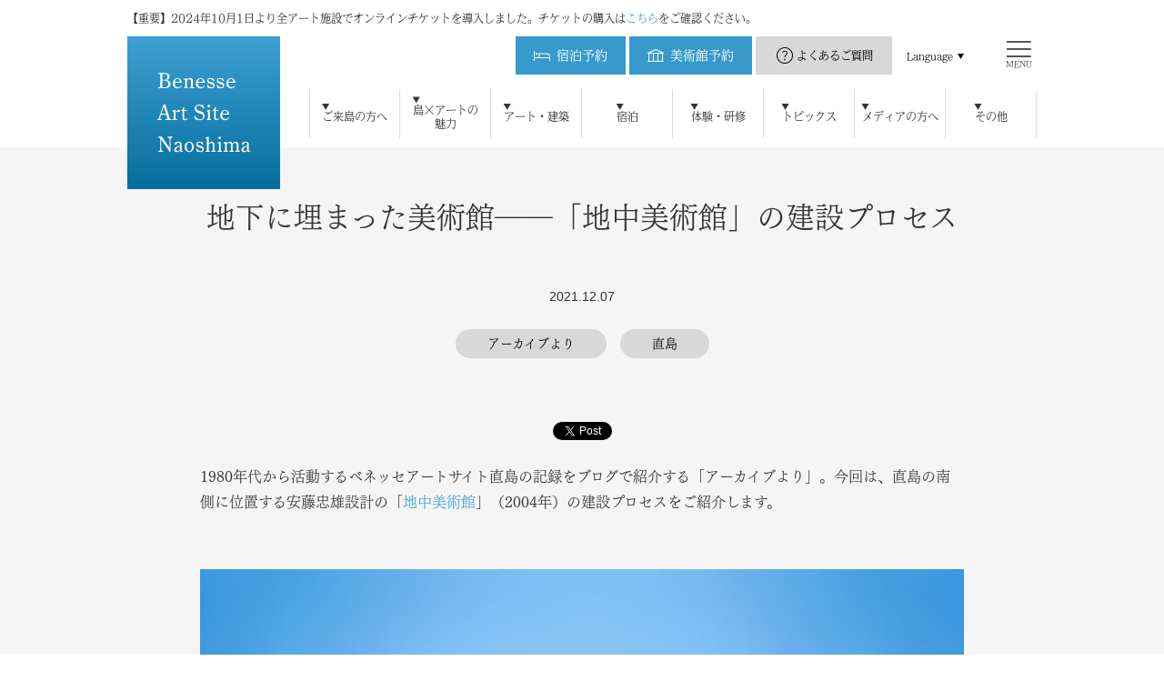

--- FILE ---
content_type: text/html; charset=UTF-8
request_url: https://www.benesse-artsite.jp/story/20211207-2198.html
body_size: 12843
content:
<!doctype html>
<html lang="ja" prefix="og: http://ogp.me/ns#">
<head>
<meta http-equiv="X-UA-Compatible" content="IE=edge">
<meta charset="utf-8">
<title>地下に埋まった美術館――「地中美術館」の建設プロセス | ブログ | ベネッセアートサイト直島</title>
<meta name="Description" content="ベネッセアートサイト直島での出来事などをご紹介しています。">
<meta property="og:title" content="地下に埋まった美術館――「地中美術館」の建設プロセス | ブログ | ベネッセアートサイト直島">
<meta property="og:type" content="article">
<meta property="og:description" content="ベネッセアートサイト直島での出来事などをご紹介しています。">
<meta property="og:image" content="https://benesse-artsite.jp/story/assets_c/2021/12/photo20211109_main-thumb-840x560-5768.jpg">
<meta property="og:url" content="https://benesse-artsite.jp/story/20211207-2198.html">
<meta property="og:site_name" content="ベネッセアートサイト直島">
<meta name="viewport" content="width=device-width,initial-scale=1.0,minimum-scale=1.0">
<meta name="twitter:card" content="summary_large_image">

<link rel="stylesheet" href="/common/css/frame.css">
<link rel="stylesheet" href="/common/css/ticket.css">
<link rel="stylesheet" href="/common/css/responsive.css">
<link rel="stylesheet" href="/common/css/balloon5.css">
<link rel="stylesheet" href="/common/css/rn_common.css">
<link rel="stylesheet" href="/common/css/rn_story.css">
<script src="https://ajax.googleapis.com/ajax/libs/jquery/1.11.3/jquery.min.js"></script>
<script>window.jQuery || document.write('<script src="/common/js/jquery-1.11.3.min.js"><\/script>')</script>
<script type="text/javascript" src="//cdn.jsdelivr.net/npm/slick-carousel@1.6/slick/slick.min.js"></script>
<script src="/common/js/common.js"></script>
<script type="text/javascript" src="/common/js/jquery.easing.1.3.js"></script>
<script type="text/javascript" src="/common/js/navtoggle-haschild.js"></script>
<script type="text/javascript" src="/common/js/scroll.js"></script>
<script type="text/javascript" src="/common/js/rn_common.js"></script>
<script type="text/javascript">
$(function(){
	$("figure img").bind("load",function(){
    var wd= $(this).width();
	$(this).parent().css("width", wd);
});

});</script>
<script type="text/javascript" src="//webfont.fontplus.jp/accessor/script/fontplus.js?SYW~l36oahk%3D&aa=1" charset="utf-8"></script>
<!-- Google Tag Manager -->
<noscript><iframe src="//www.googletagmanager.com/ns.html?id=GTM-MSRN9C"
height="0" width="0" style="display:none;visibility:hidden"></iframe></noscript>
<script>(function(w,d,s,l,i){w[l]=w[l]||[];w[l].push({'gtm.start':
new Date().getTime(),event:'gtm.js'});var f=d.getElementsByTagName(s)[0],
j=d.createElement(s),dl=l!='dataLayer'?'&l='+l:'';j.async=true;j.src=
'//www.googletagmanager.com/gtm.js?id='+i+dl;f.parentNode.insertBefore(j,f);
})(window,document,'script','dataLayer','GTM-MSRN9C');</script>
<!-- End Google Tag Manager -->
<!-- Google Tag Manager -->
<script>(function(w,d,s,l,i){w[l]=w[l]||[];w[l].push({'gtm.start':
new Date().getTime(),event:'gtm.js'});var f=d.getElementsByTagName(s)[0],
j=d.createElement(s),dl=l!='dataLayer'?'&l='+l:'';j.async=true;j.src=
'https://www.googletagmanager.com/gtm.js?id='+i+dl;f.parentNode.insertBefore(j,f);
})(window,document,'script','dataLayer','GTM-T6N4BC3');</script>
<!-- End Google Tag Manager -->
<!-- Global site tag (gtag.js) - Google Analytics -->
<script async src="https://www.googletagmanager.com/gtag/js?id="></script>
<script>
window.dataLayer = window.dataLayer || [];
function gtag(){dataLayer.push(arguments);}
gtag('js', new Date());

gtag('config', '', { 'optimize_id': 'GTM-N5TBP8R'});
</script>
<script src="https://www.googleoptimize.com/optimize.js?id=GTM-N5TBP8R"></script>

<!-- Facebook Pixel Code -->
<script>
  !function(f,b,e,v,n,t,s)
  {if(f.fbq)return;n=f.fbq=function(){n.callMethod?
  n.callMethod.apply(n,arguments):n.queue.push(arguments)};
  if(!f._fbq)f._fbq=n;n.push=n;n.loaded=!0;n.version='2.0';
  n.queue=[];t=b.createElement(e);t.async=!0;
  t.src=v;s=b.getElementsByTagName(e)[0];
  s.parentNode.insertBefore(t,s)}(window, document,'script',
  'https://connect.facebook.net/en_US/fbevents.js');
  fbq('init', '831283367550787');
  fbq('track', 'PageView');
</script>
<noscript><img height="1" width="1" style="display:none" src="https://www.facebook.com/tr?id=831283367550787&ev=PageView&noscript=1"/></noscript>
<!-- End Facebook Pixel Code -->

<!-- Global site tag (gtag.js) - Google Ads: 10794326733 -->
<script async src="https://www.googletagmanager.com/gtag/js?id=AW-10794326733"></script>
<script>
  window.dataLayer = window.dataLayer || [];
  function gtag(){dataLayer.push(arguments);}
  gtag('js', new Date());

  gtag('config', 'AW-10794326733');
</script>

<script type="text/javascript">
    (function(c,l,a,r,i,t,y){
        c[a]=c[a]||function(){(c[a].q=c[a].q||[]).push(arguments)};
        t=l.createElement(r);t.async=1;t.src="https://www.clarity.ms/tag/"+i;
        y=l.getElementsByTagName(r)[0];y.parentNode.insertBefore(t,y);
    })(window, document, "clarity", "script", "dc0ehy810s");
</script>

<!-- Google tag (gtag.js) -->
<script async src="https://www.googletagmanager.com/gtag/js?id=AW-11015992454"></script>
<script>
  window.dataLayer = window.dataLayer || [];
  function gtag(){dataLayer.push(arguments);}
  gtag('js', new Date());

  gtag('config', 'AW-11015992454');
</script>
</head>
<body id="top">
<div id="fb-root"></div>
<script async defer crossorigin="anonymous" src="https://connect.facebook.net/ja_JP/sdk.js#xfbml=1&version=v20.0" nonce="DFx3pqUs"></script>
<!-- header -->
<header class="g-header">
  <div class="g-header__inner">
    <div class="g-header__brand --ja">
  <div class="g-header__brand-notice">
    【重要】2024年10月1日より全アート施設でオンラインチケットを導入しました。チケットの購入は<a href="/general-information.html">こちら</a>をご確認ください。
  </div>
  <a href="/" class="g-header__brand-link">
    <div class="g-header__brand-default"><img src="/header_brand.svg" alt="Benesse Art Site Naoshima" class="g-header__brand-cap"></div>
  <div class="g-header__brand-fixed"><img src="/common/img/header_brand_fixed.svg" alt="Benesse Art Site Naoshima" class="g-header__brand-cap"></div>
  </a>
</div>
    <div class="g-header__main g-header__main--new">
  <div class="g-header__main-top">
    <ul class="g-header__main-top-menu">
      <li class="g-header__main-top-menu-item g-header__main-top-menu-item--blue g-header__main-top-menu-item--type01"><a href="https://asp.hotel-story.ne.jp/ver3d/planlist.asp?hcod1=69440&amp;hcod2=001&amp;mode=seek&amp;clrmode=true&amp;reffrom=" class="g-header__main-top-menu-link"><span class="g-header__main-top-menu-link-text">宿泊予約</span></a></li>
      <li class="g-header__main-top-menu-item g-header__main-top-menu-item--blue g-header__main-top-menu-item--type02"><a href="/general-information.html" class="g-header__main-top-menu-link"><span class="g-header__main-top-menu-link-text">美術館予約</span></a></li>
      <li class="g-header__main-top-menu-item g-header__main-top-menu-item--gray g-header__main-top-menu-item--type03"><a href="https://benesse-artsite-naoshima.zendesk.com/hc/ja" class="g-header__main-top-menu-link" target="_blank">よくあるご質問</a></li>
    </ul>
    <div class="g-header__main-top-btn"></div>
    <div class="g-header__main-language">
      <div class="g-header__main-language-title"><a href="javascript:void(0)" class="g-header__main-language-title-link">Language</a></div>
      <ul class="g-header__main-language-menu">
        <li class="g-header__main-language-menu-item"><a href="/en/" class="g-header__main-language-menu-link">English</a></li>
        <li class="g-header__main-language-menu-item"><a href="/zhcn/" class="g-header__main-language-menu-link">簡体字</a></li>
        <li class="g-header__main-language-menu-item"><a href="/zhtw/" class="g-header__main-language-menu-link">繁体字</a></li>
      </ul>
    </div>
    <div class="g-header__main-hamburger">
      <p class="g-header__main-hamburger-text">MENU</p>
    </div>
  </div>
  <div class="g-header__main-bottom">
    <!-- PC hover -->
    <ul class="g-header__main-bottom-menu">
<!--       <li class="g-header__main-bottom-menu-item g-hidden-pc"><a href="/" class="g-header__main-bottom-menu-link">トップ</a></li> -->
      <li class="g-header__main-bottom-menu-item">
        <details class="g-header__main-bottom-menu-details" open>
          <summary class="g-header__main-bottom-menu-summary">ご来島の方へ</summary>
          <div class="g-header__main-bottom-menu-details-content">
            <div class="g-header__main-bottom-menu-details-inner">
              <p class="g-header__main-bottom-menu-details-title">ご来島の方へ</p>
              <div class="g-header__main-bottom-menu-details-link">
                <ul class="g-header__main-bottom-menu-details-list">
                  <li class="g-header__main-bottom-menu-details-item">
                    <a href="/forbeginners.html">初めてご来島の方へ</a>
                  </li>
                  <li class="g-header__main-bottom-menu-details-item">
                    <a href="/general-information.html">美術館予約</a>
                  </li>
                  <li class="g-header__main-bottom-menu-details-item">
                    <a href="/access/">アクセス</a>
                  </li>
                  <li class="g-header__main-bottom-menu-details-item">
                    <a href="/calendar/">開館カレンダー</a>
                  </li>
                  <li class="g-header__main-bottom-menu-details-item">
                    <a href="/app/" target="_blank">公式アプリ</a>
                  </li>
                   <li class="g-header__main-bottom-menu-details-item">
                    <a href="/photography.html">アート施設および作品の撮影について</a>
                  </li>
                </ul>
              </div>
            </div>
          </div>
        </details>
      </li>
      <li class="g-header__main-bottom-menu-item">
        <details class="g-header__main-bottom-menu-details" open>
          <summary class="g-header__main-bottom-menu-summary">島×アートの<br>魅力</summary>
          <div class="g-header__main-bottom-menu-details-content">
            <div class="g-header__main-bottom-menu-details-inner">
              <p class="g-header__main-bottom-menu-details-title">島×アートの魅力</p>
              <div class="g-header__main-bottom-menu-details-link">
                <ul class="g-header__main-bottom-menu-details-list">
                  <li class="g-header__main-bottom-menu-details-item">
                    <a href="/about/">ベネッセアートサイト直島とは</a>
                  </li>
                  <li class="g-header__main-bottom-menu-details-item">
                    <a href="/about/history.html">ベネッセアートサイト直島の歴史</a>
                  </li>
                  <li class="g-header__main-bottom-menu-details-item">
                    <a href="/about/soichiro-fukutake.html">瀬戸内海と私</a>
                  </li>
                  <li class="g-header__main-bottom-menu-details-item">
                    <a href="/lspj.html">自然・景観 維持活用の取り組み</a>
                  </li>
                </ul>
              </div>
            </div>
          </div>
        </details>
      </li>
      <li class="g-header__main-bottom-menu-item">
        <details class="g-header__main-bottom-menu-details" open>
          <summary class="g-header__main-bottom-menu-summary">アート・建築</summary>
          <div class="g-header__main-bottom-menu-details-content">
            <div class="g-header__main-bottom-menu-details-inner">
              <p class="g-header__main-bottom-menu-details-title">アート・建築</p>
              <div class="g-header__main-bottom-menu-details-link">
                <ul class="g-header__main-bottom-menu-details-list">
                  <li class="g-header__main-bottom-menu-details-item">
                    <a href="/art/">アート・建築をみる</a>
                  </li>
                  <li class="g-header__main-bottom-menu-details-item">
                    <a href="/art/chichu.html">地中美術館</a>
                  </li>
                  <li class="g-header__main-bottom-menu-details-item">
                    <a href="/art/benessehouse-museum.html">ベネッセハウス ミュージアム</a>
                  </li>
                  <li class="g-header__main-bottom-menu-details-item">
                    <a href="/art/teshima-artmuseum.html">豊島美術館</a>
                  </li>
                  <li class="g-header__main-bottom-menu-details-item">
                    <a href="/art/seirensho.html">犬島精錬所美術館</a>
                  </li>
                </ul>
              </div>
            </div>
          </div>
        </details>
      </li>
      <li class="g-header__main-bottom-menu-item">
        <details class="g-header__main-bottom-menu-details" open>
          <summary class="g-header__main-bottom-menu-summary">宿泊</summary>
          <div class="g-header__main-bottom-menu-details-content">
            <div class="g-header__main-bottom-menu-details-inner">
              <p class="g-header__main-bottom-menu-details-title">宿泊</p>
              <div class="g-header__main-bottom-menu-details-link">
                <p class="g-header__main-bottom-menu-details-link-title">ベネッセハウス</p>
                <ul class="g-header__main-bottom-menu-details-list">
                  <li class="g-header__main-bottom-menu-details-item">
                    <a href="/stay/">宿泊のご案内</a>
                  </li>
                  <li class="g-header__main-bottom-menu-details-item">
                    <a href="/stay/benessehouse/museum.html">ミュージアム</a>
                  </li>
                  <li class="g-header__main-bottom-menu-details-item">
                    <a href="/stay/benessehouse/oval.html">オーバル</a>
                  </li>
                  <li class="g-header__main-bottom-menu-details-item">
                    <a href="/stay/benessehouse/park.html">パーク</a>
                  </li>
                  <li class="g-header__main-bottom-menu-details-item">
                    <a href="/stay/benessehouse/beach.html">ビーチ</a>
                  </li>
                </ul>
              </div>
            </div>
          </div>
        </details>
      </li>
      <li class="g-header__main-bottom-menu-item">
        <details class="g-header__main-bottom-menu-details" open>
          <summary class="g-header__main-bottom-menu-summary">体験・研修</summary>
          <div class="g-header__main-bottom-menu-details-content">
            <div class="g-header__main-bottom-menu-details-inner">
              <p class="g-header__main-bottom-menu-details-title">体験・研修</p>
              <div class="g-header__main-bottom-menu-details-link">
                <ul class="g-header__main-bottom-menu-details-list">
                  <li class="g-header__main-bottom-menu-details-item">
                    <a href="/program/">鑑賞ツアー</a>
                  </li>
                  <li class="g-header__main-bottom-menu-details-item">
                    <a href="/education-program.html">研修・教育プログラム</a>
                  </li>
                  <li class="g-header__main-bottom-menu-details-item">
                    <a href="/art/komeproject.html">直島コメづくりプロジェクト</a>
                  </li>
                </ul>
              </div>
            </div>
          </div>
        </details>
      </li>
      <li class="g-header__main-bottom-menu-item">
        <details class="g-header__main-bottom-menu-details" open>
          <summary class="g-header__main-bottom-menu-summary">トピックス</summary>
          <div class="g-header__main-bottom-menu-details-content">
            <div class="g-header__main-bottom-menu-details-inner">
              <p class="g-header__main-bottom-menu-details-title">トピックス</p>
              <div class="g-header__main-bottom-menu-details-link">
                <ul class="g-header__main-bottom-menu-details-list">
                  <li class="g-header__main-bottom-menu-details-item">
                    <a href="/news/">ニュース</a>
                  </li>
                  <li class="g-header__main-bottom-menu-details-item">
                    <a href="/story/">ブログ</a>
                  </li>
                  <li class="g-header__main-bottom-menu-details-item">
                    <a href="/nnmoa/">直島新美術館特設サイト</a>
                  </li>
                  <li class="g-header__main-bottom-menu-details-item">
                    <a href="https://www.benessehouseshop.jp/" target="_blank">ベネッセハウス オンラインショップ</a>
                  </li>
                </ul>
              </div>
            </div>
          </div>
        </details>
      </li>
      <li class="g-header__main-bottom-menu-item">
        <details class="g-header__main-bottom-menu-details" open>
          <summary class="g-header__main-bottom-menu-summary">メディアの方へ</summary>
          <div class="g-header__main-bottom-menu-details-content">
            <div class="g-header__main-bottom-menu-details-inner">
              <p class="g-header__main-bottom-menu-details-title">メディアの方へ</p>
              <div class="g-header__main-bottom-menu-details-link">
                <ul class="g-header__main-bottom-menu-details-list">
                  <li class="g-header__main-bottom-menu-details-item">
                    <a href="/contact/press/">メディアの方へ</a>
                  </li>
                  <li class="g-header__main-bottom-menu-details-item">
                    <a href="/contact/press/archive.html">プレスリリース</a>
                  </li>
                  <li class="g-header__main-bottom-menu-details-item">
                    <a href="/contact/press/presskit.html">プレスキット</a>
                  </li>
                </ul>
              </div>
            </div>
          </div>
        </details>
      </li>
      <li class="g-header__main-bottom-menu-item">
        <details class="g-header__main-bottom-menu-details" open>
          <summary class="g-header__main-bottom-menu-summary">その他</summary>
          <div class="g-header__main-bottom-menu-details-content">
            <div class="g-header__main-bottom-menu-details-inner">
              <p class="g-header__main-bottom-menu-details-title">その他</p>
              <div class="g-header__main-bottom-menu-details-link">
                <ul class="g-header__main-bottom-menu-details-list">
                  <li class="g-header__main-bottom-menu-details-item">
                    <a href="https://benesse-artsite-naoshima.zendesk.com/hc/ja" target="_blank">よくある質問</a>
                  </li>
                  <li class="g-header__main-bottom-menu-details-item">
                    <a href="https://support.benesse-artsite.jp/hc/ja/articles/44273869126041/" target="_blank">お問い合わせ</a>
                  </li>
                  <li class="g-header__main-bottom-menu-details-item">
                    <a href="/recruit/">採用情報</a>
                  </li>
                  <li class="g-header__main-bottom-menu-details-item">
                    <a href="/contact/mailmagazine.html">メールマガジン購読</a>
                  </li>
                </ul>
              </div>
            </div>
          </div>
        </details>
      </li>
    </ul>
    <!-- /PC hover -->

    <!-- SP menu -->
    <div class="g-header__main-bottom-sitemap">
      <div class="g-header__main-bottom-sitemap-head">
        <div class="g-header__main-bottom-sitemap-language">
          <div class="g-header__main-bottom-sitemap-language-title"><a href="javascript:void(0)" class="g-header__main-bottom-sitemap-language-link">Language</a></div>
          <ul class="g-header__main-bottom-sitemap-language-menu">
            <li class="g-header__main-bottom-sitemap-language-menu-item"><a href="/en/" class="g-header__main-bottom-sitemap-language-menu-link">English</a></li>
            <li class="g-header__main-bottom-sitemap-language-menu-item"><a href="/zhcn/" class="g-header__main-bottom-sitemap-language-menu-link">簡体字</a></li>
            <li class="g-header__main-bottom-sitemap-language-menu-item"><a href="/zhtw/" class="g-header__main-bottom-sitemap-language-menu-link">繁体字</a></li>
          </ul>
        </div>
        <ul class="g-header__main-bottom-sitemap-menu">
          <li class="g-header__main-bottom-sitemap-menu-item g-header__main-bottom-sitemap-item--type01"><a href="https://asp.hotel-story.ne.jp/ver3d/planlist.asp?hcod1=69440&amp;hcod2=001&amp;mode=seek&amp;clrmode=true&amp;reffrom=" class="g-header__main-bottom-sitemap-menu-link"><span class="g-header__main-bottom-sitemap-menu-link-text">宿泊予約</span></a></li>
          <li class="g-header__main-bottom-sitemap-menu-item g-header__main-bottom-sitemap-item--type02"><a href="/general-information.html" class="g-header__main-bottom-sitemap-menu-link"><span class="g-header__main-bottom-sitemap-menu-link-text">美術館予約</span></a></li>
          <li class="g-header__main-bottom-sitemap-menu-item g-header__main-bottom-sitemap-item--type03"><a href="https://benesse-artsite-naoshima.zendesk.com/hc/ja" class="g-header__main-bottom-sitemap-menu-link" target="_blank">よくあるご質問</a></li>
        </ul>
        <div class="g-header__main-bottom-close"></div>
      </div>
      <ul class="g-header__main-bottom-sitemap-body">
        <li class="g-header__main-bottom-sitemap-item">
          <details class="g-header__main-bottom-sitemap-details" open>
            <summary class="g-header__main-bottom-sitemap-summary">ご来島の方へ</summary>
            <div class="g-header__main-bottom-sitemap-details-content">
              <ul class="g-header__main-bottom-sitemap-details-list">
                <li class="g-header__main-bottom-sitemap-details-item">
                  <a href="/forbeginners.html">初めてご来島の方へ</a>
                </li>
                <li class="g-header__main-bottom-sitemap-details-item">
                  <a href="/general-information.html">美術館予約</a>
                </li>
                <li class="g-header__main-bottom-sitemap-details-item">
                  <a href="/access/">アクセス</a>
                </li>
                <li class="g-header__main-bottom-sitemap-details-item">
                  <a href="/calendar/">開館カレンダー</a>
                </li>
                <li class="g-header__main-bottom-sitemap-details-item">
                  <a href="/app/" target="_blank">公式アプリ</a>
                </li>
              </ul>
            </div>
          </details>
        </li>
        <li class="g-header__main-bottom-sitemap-item">
          <details class="g-header__main-bottom-sitemap-details" open>
            <summary class="g-header__main-bottom-sitemap-summary">島×アートの魅力</summary>
            <div class="g-header__main-bottom-sitemap-details-content">
              <ul class="g-header__main-bottom-sitemap-details-list">
                <li class="g-header__main-bottom-sitemap-details-item">
                  <a href="/about/">ベネッセアートサイト直島とは</a>
                </li>
                <li class="g-header__main-bottom-sitemap-details-item">
                  <a href="/about/history.html">ベネッセアートサイト直島の歴史</a>
                </li>
                <li class="g-header__main-bottom-sitemap-details-item">
                  <a href="/about/soichiro-fukutake.html">瀬戸内海と私</a>
                </li>
                <li class="g-header__main-bottom-sitemap-details-item">
                  <a href="/lspj.html">自然・景観 維持活用の取り組み</a>
                </li>
              </ul>
              <ul class="g-header__main-bottom-sitemap-more-list">
                <li class="g-header__main-bottom-sitemap-more-item">
                  <details class="g-header__main-bottom-sitemap-more-details">
                    <summary class="g-header__main-bottom-sitemap-more-summary">もっとみる</summary>
                    <div class="g-header__main-bottom-sitemap-details-more-content">
                      <ul class="g-header__main-bottom-sitemap-details-more-list">
                        <li class="g-header__main-bottom-sitemap-details-more-item">
                          <a href="/about/island.html">島々のいまを知る</a>
                        </li>
                        <li class="g-header__main-bottom-sitemap-details-more-item">
                          <a href="/about/publication/">出版物</a>
                        </li>
                        <li class="g-header__main-bottom-sitemap-details-more-item">
                          <a href="/about/magazine/">広報誌</a>
                        </li>
                        <li class="g-header__main-bottom-sitemap-details-more-item">
                          <a href="/about/movies.html">動画</a>
                        </li>
                      </ul>
                    </div>
                  </details>
                </li>
              </ul>
            </div>
          </details>
        </li>
        <li class="g-header__main-bottom-sitemap-item">
          <details class="g-header__main-bottom-sitemap-details" open>
            <summary class="g-header__main-bottom-sitemap-summary">アート・建築</summary>
            <div class="g-header__main-bottom-sitemap-details-content">
              <ul class="g-header__main-bottom-sitemap-details-list">
                <li class="g-header__main-bottom-sitemap-details-item">
                  <a href="/art/">アート・建築をみる</a>
                </li>
                <li class="g-header__main-bottom-sitemap-details-item">
                  <a href="/art/chichu.html">地中美術館</a>
                </li>
                <li class="g-header__main-bottom-sitemap-details-item">
                  <a href="/art/benessehouse-museum.html">ベネッセハウス ミュージアム</a>
                </li>
                <li class="g-header__main-bottom-sitemap-details-item">
                  <a href="/art/teshima-artmuseum.html">豊島美術館</a>
                </li>
                <li class="g-header__main-bottom-sitemap-details-item">
                  <a href="/art/seirensho.html">犬島精錬所美術館</a>
                </li>
              </ul>
              <ul class="g-header__main-bottom-sitemap-more-list">
                <li class="g-header__main-bottom-sitemap-more-item">
                  <details class="g-header__main-bottom-sitemap-more-details">
                    <summary class="g-header__main-bottom-sitemap-more-summary">直島</summary>
                    <div class="g-header__main-bottom-sitemap-details-more-content">
                      <p class="g-header__main-bottom-sitemap-details-more-title">直島</p>
                      <ul class="g-header__main-bottom-sitemap-details-more-list">
                        <li class="g-header__main-bottom-sitemap-details-more-item">
                          <a href="/art/nnmoa.html">直島新美術館</a>
                        </li>
                        <li class="g-header__main-bottom-sitemap-details-more-item">
                          <a href="/art/chichu.html">地中美術館</a>
                        </li>
                        <li class="g-header__main-bottom-sitemap-details-more-item">
                          <a href="/art/benessehouse-museum.html">ベネッセハウス ミュージアム</a>
                        </li>
                        <li class="g-header__main-bottom-sitemap-details-more-item">
                          <a href="/art/sugimoto-gallery.html">杉本博司ギャラリー 時の回廊</a>
                        </li>
                        <li class="g-header__main-bottom-sitemap-details-more-item">
                          <a href="/art/lee-ufan.html">李禹煥美術館</a>
                        </li>
                        <li class="g-header__main-bottom-sitemap-details-more-item">
                          <a href="/art/arthouse.html">家プロジェクト</a>
                        </li>
                        <li class="g-header__main-bottom-sitemap-details-more-item">
                          <a href="/art/ando-museum.html">ANDO MUSEUM</a>
                        </li>
                        <li class="g-header__main-bottom-sitemap-details-more-item">
                          <a href="/art/ringoffire.html">Ring of Fire – ヤンの太陽 & <br>ウィーラセタクンの月</a>
                        </li>
                        <li class="g-header__main-bottom-sitemap-details-more-item">
                          <a href="/art/naoshimasento.html">直島銭湯「I♥︎湯」</a>
                        </li>
                        <li class="g-header__main-bottom-sitemap-details-more-item">
                          <a href="/art/miyanoura-gallery6.html">瀬戸内「　　　」資料館／宮浦<br>ギャラリー六区</a>
                        </li>
                        <li class="g-header__main-bottom-sitemap-details-more-item">
                          <a href="/art/the-naoshima-plan.html">The Naoshima Plan 「水」</a>
                        </li>
                      </ul>
                    </div>
                  </details>
                </li>
                <li class="g-header__main-bottom-sitemap-more-item">
                  <details class="g-header__main-bottom-sitemap-more-details">
                    <summary class="g-header__main-bottom-sitemap-more-summary">豊島</summary>
                    <div class="g-header__main-bottom-sitemap-details-more-content">
                      <p class="g-header__main-bottom-sitemap-details-more-title">豊島</p>
                      <ul class="g-header__main-bottom-sitemap-details-more-list">
                        <li class="g-header__main-bottom-sitemap-details-more-item">
                          <a href="/art/teshima-artmuseum.html">豊島美術館</a>
                        </li>
                        <li class="g-header__main-bottom-sitemap-details-more-item">
                          <a href="/art/boltanski.html">心臓音のアーカイブ</a>
                        </li>
                        <li class="g-header__main-bottom-sitemap-details-more-item">
                          <a href="/art/teshima-yokoohouse.html">豊島横尾館</a>
                        </li>
                        <li class="g-header__main-bottom-sitemap-details-more-item">
                          <a href="/art/8-million-lab.html">豊島八百万ラボ</a>
                        </li>
                        <li class="g-header__main-bottom-sitemap-details-more-item">
                          <a href="/art/needle-factory.html">針工場</a>
                        </li>
                        <li class="g-header__main-bottom-sitemap-details-more-item">
                          <a href="/art/tom-na-h-iu.html">トムナフーリ</a>
                        </li>
                        <li class="g-header__main-bottom-sitemap-details-more-item">
                          <a href="/art/la-foret-des-murmures.html">ささやきの森</a>
                        </li>
                      </ul>
                    </div>
                  </details>
                </li>
                <li class="g-header__main-bottom-sitemap-more-item">
                  <details class="g-header__main-bottom-sitemap-more-details">
                    <summary class="g-header__main-bottom-sitemap-more-summary">犬島</summary>
                    <div class="g-header__main-bottom-sitemap-details-more-content">
                      <p class="g-header__main-bottom-sitemap-details-more-title">犬島</p>
                      <ul class="g-header__main-bottom-sitemap-details-more-list">
                        <li class="g-header__main-bottom-sitemap-details-more-item">
                          <a href="/art/seirensho.html">犬島精錬所美術館</a>
                        </li>
                        <li class="g-header__main-bottom-sitemap-details-more-item">
                          <a href="/art/inujima-arthouse.html">犬島「家プロジェクト」</a>
                        </li>
                        <li class="g-header__main-bottom-sitemap-details-more-item">
                          <a href="/art/lifegarden.html">犬島 くらしの植物園</a>
                        </li>
                        <li class="g-header__main-bottom-sitemap-details-more-item">
                          <a href="/art/art-rendezvous.html">INUJIMAアートランデブー</a>
                        </li>
                      </ul>
                    </div>
                  </details>
                </li>
                <li class="g-header__main-bottom-sitemap-more-item">
                  <details class="g-header__main-bottom-sitemap-more-details">
                    <summary class="g-header__main-bottom-sitemap-more-summary">女木島</summary>
                    <div class="g-header__main-bottom-sitemap-details-more-content">
                      <p class="g-header__main-bottom-sitemap-details-more-title">女木島</p>
                      <ul class="g-header__main-bottom-sitemap-details-more-list">
                        <li class="g-header__main-bottom-sitemap-details-more-item">
                          <a href="/art/mecon.html">女根／めこん</a>
                        </li>
                      </ul>
                    </div>
                  </details>
                </li>
              </ul>
            </div>
          </details>
        </li>
        <li class="g-header__main-bottom-sitemap-item">
          <details class="g-header__main-bottom-sitemap-details" open>
            <summary class="g-header__main-bottom-sitemap-summary">宿泊</summary>
            <div class="g-header__main-bottom-sitemap-details-content">
              <p class="g-header__main-bottom-sitemap-details-title">ベネッセハウス</p>
              <ul class="g-header__main-bottom-sitemap-details-list">
                <li class="g-header__main-bottom-sitemap-details-item">
                  <a href="/stay/">宿泊のご案内</a>
                </li>
                <li class="g-header__main-bottom-sitemap-details-item">
                  <a href="/stay/benessehouse/museum.html">ミュージアム</a>
                </li>
                <li class="g-header__main-bottom-sitemap-details-item">
                  <a href="/stay/benessehouse/oval.html">オーバル</a>
                </li>
                <li class="g-header__main-bottom-sitemap-details-item">
                  <a href="/stay/benessehouse/park.html">パーク</a>
                </li>
                <li class="g-header__main-bottom-sitemap-details-item">
                  <a href="/stay/benessehouse/beach.html">ビーチ</a>
                </li>
              </ul>
              <ul class="g-header__main-bottom-sitemap-more-list">
                <li class="g-header__main-bottom-sitemap-more-item">
                  <details class="g-header__main-bottom-sitemap-more-details">
                    <summary class="g-header__main-bottom-sitemap-more-summary">もっとみる</summary>
                    <div class="g-header__main-bottom-sitemap-details-more-content">
                      <ul class="g-header__main-bottom-sitemap-details-more-list">
                        <li class="g-header__main-bottom-sitemap-details-more-item">
                          <a href="/stay/benessehouse/restaurant.html">レストラン / カフェ</a>
                        </li>
                        <li class="g-header__main-bottom-sitemap-details-more-item">
                          <a href="/stay/benessehouse/spa.html">スパ</a>
                        </li>
                        <li class="g-header__main-bottom-sitemap-details-more-item">
                          <a href="https://www.benessehouseshop.jp/" target="_blank">ベネッセハウス ショップ</a>
                        </li>
                        <li class="g-header__main-bottom-sitemap-details-more-item">
                          <a href="/stay/benefits.html">ベネッセハウス宿泊者特典</a>
                        </li>
                        <li class="g-header__main-bottom-sitemap-details-more-item">
                          <a href="/stay/sustainability.html">サステナビリティへの取り組み</a>
                        </li>
                        <li class="g-header__main-bottom-sitemap-details-more-item">
                          <a href="/access/naoshima/benessehouse.html">ベネッセハウス周辺のアクセス</a>
                        </li>
                        <li class="g-header__main-bottom-sitemap-details-more-item">
                          <a href="/stay/conference_room.html">会議室</a>
                        </li>
                        <li class="g-header__main-bottom-sitemap-details-more-item">
                          <a href="/stay/minshuku/">民宿・ゲストハウスについて</a>
                        </li>
                        <li class="g-header__main-bottom-sitemap-details-more-item">
                          <a href="/stay/minpaku/">民泊について</a>
                        </li>
                      </ul>
                    </div>
                  </details>
                </li>
              </ul>
            </div>
          </details>
        </li>
        <li class="g-header__main-bottom-sitemap-item">
          <details class="g-header__main-bottom-sitemap-details" open>
            <summary class="g-header__main-bottom-sitemap-summary">体験・研修</summary>
            <div class="g-header__main-bottom-sitemap-details-content">
              <ul class="g-header__main-bottom-sitemap-details-list">
                <li class="g-header__main-bottom-sitemap-details-item">
                  <a href="/program/">鑑賞ツアー</a>
                </li>
                <li class="g-header__main-bottom-sitemap-details-item">
                  <a href="/education-program.html">研修・教育プログラム</a>
                </li>
                <li class="g-header__main-bottom-sitemap-details-item">
                  <a href="/art/komeproject.html">直島コメづくりプロジェクト</a>
                </li>
              </ul>
            </div>
          </details>
        </li>
        <li class="g-header__main-bottom-sitemap-item">
          <details class="g-header__main-bottom-sitemap-details" open>
            <summary class="g-header__main-bottom-sitemap-summary">トピックス</summary>
            <div class="g-header__main-bottom-sitemap-details-content">
              <ul class="g-header__main-bottom-sitemap-details-list">
                <li class="g-header__main-bottom-sitemap-details-item">
                  <a href="/news/">ニュース</a>
                </li>
                <li class="g-header__main-bottom-sitemap-details-item">
                  <a href="/nnmoa/">直島新美術館 特設サイト</a>
                </li>
                <li class="g-header__main-bottom-sitemap-details-item">
                  <a href="/story/">ブログ</a>
                </li>
                <li class="g-header__main-bottom-sitemap-details-item">
                  <a href="https://www.benessehouseshop.jp/" target="_blank">ベネッセハウス オンラインショップ</a>
                </li>
              </ul>
              <ul class="g-header__main-bottom-sitemap-more-list">
                <li class="g-header__main-bottom-sitemap-more-item">
                  <details class="g-header__main-bottom-sitemap-more-details">
                    <summary class="g-header__main-bottom-sitemap-more-summary">もっとみる</summary>
                    <div class="g-header__main-bottom-sitemap-details-more-content">
                      <ul class="g-header__main-bottom-sitemap-details-more-list">
                        <li class="g-header__main-bottom-sitemap-details-more-item">
                          <a href="/story/cat-200/">連載「現代アートな生き方」</a>
                        </li>
                        <li class="g-header__main-bottom-sitemap-details-more-item">
                          <a href="/island/inujima/">犬島 - 明日が変わる3時間</a>
                        </li>
                      </ul>
                    </div>
                  </details>
                </li>
              </ul>
            </div>
          </details>
        </li>
        <li class="g-header__main-bottom-sitemap-item">
          <details class="g-header__main-bottom-sitemap-details" open>
            <summary class="g-header__main-bottom-sitemap-summary">メディアの方へ</summary>
            <div class="g-header__main-bottom-sitemap-details-content">
              <ul class="g-header__main-bottom-sitemap-details-list">
                <li class="g-header__main-bottom-sitemap-details-item">
                  <a href="/contact/press/">メディアの方へ</a>
                </li>
                <li class="g-header__main-bottom-sitemap-details-item">
                  <a href="/contact/press/archive.html">プレスリリース</a>
                </li>
                <li class="g-header__main-bottom-sitemap-details-item">
                  <a href="/contact/press/presskit.html">プレスキット</a>
                </li>
              </ul>
            </div>
          </details>
        </li>
        <li class="g-header__main-bottom-sitemap-item">
          <details class="g-header__main-bottom-sitemap-details" open>
            <summary class="g-header__main-bottom-sitemap-summary">その他</summary>
            <div class="g-header__main-bottom-sitemap-details-content">
              <ul class="g-header__main-bottom-sitemap-details-list">
                <li class="g-header__main-bottom-sitemap-details-item">
                  <a href="https://benesse-artsite-naoshima.zendesk.com/hc/ja" target="_blank">よくあるご質問</a>
                </li>
                <li class="g-header__main-bottom-sitemap-details-item">
                  <a href="https://support.benesse-artsite.jp/hc/ja/articles/44273869126041/" target="_blank">お問い合わせ</a>
                </li>
                <li class="g-header__main-bottom-sitemap-details-item">
                  <a href="/recruit/">採用情報</a>
                </li>
                <li class="g-header__main-bottom-sitemap-details-item">
                  <a href="/contact/mailmagazine.html">メールマガジン購読</a>
                </li>
              </ul>
            </div>
          </details>
        </li>
      </ul>
    </div>
    <!-- /SP menu -->
  </div>
  <div class="g-header__main-cover"></div>

  <!-- PC -->
  <div class="g-header__hamburger">
    <div class="header__hamburger-inner">
      <div class="g-header__hamburger-close">
        <img src="/header_icon_nav_close.svg" alt="閉じる" width="50" height="50">
      </div>
      <div class="g-header__hamburger-top">
        <a class="g-header__hamburger-top-main" href="/">TOP</a>
        <div class="g-header__hamburger-top-wrap">
          <ul class="g-header__hamburger-top-list">
            <li class="g-header__hamburger-top-item g-header__hamburger-top-item--type01">
              <a href="https://asp.hotel-story.ne.jp/ver3d/planlist.asp?hcod1=69440&amp;hcod2=001&amp;mode=seek&amp;clrmode=true&amp;reffrom=" class="g-header__hamburger-top-link"><span class="g-header__hamburger-top-text">宿泊予約</span></a>
            </li>
            <li class="g-header__hamburger-top-item g-header__hamburger-top-item--type02">
              <a href="/general-information.html" class="g-header__hamburger-top-link"><span class="g-header__hamburger-top-text">美術館予約</span></a>
            </li>
            <li class="g-header__hamburger-top-item g-header__hamburger-top-item--type03">
              <a href="https://benesse-artsite-naoshima.zendesk.com/hc/ja" class="g-header__hamburger-top-link" target="_blank"><span class="g-header__hamburger-top-text">よくあるご質問</span></a>
            </li>
          </ul>
          <div class="g-header__hamburger-language">
            <div class="g-header__hamburger-language-title"><a href="javascript:void(0)" class="g-header__hamburger-language-title-link">Language</a></div>
            <ul class="g-header__hamburger-language-menu">
              <li class="g-header__hamburger-language-menu-item"><a href="/en/" class="g-header__hamburger-language-menu-link">English</a></li>
              <li class="g-header__hamburger-language-menu-item"><a href="/zhcn/" class="g-header__hamburger-language-menu-link">簡体字</a></li>
              <li class="g-header__hamburger-language-menu-item"><a href="/zhtw/" class="g-header__hamburger-language-menu-link">繁体字</a></li>
            </ul>
          </div>
        </div>
      </div>
      <div class="g-header__hamburger-bottom">
        <div class="g-header__hamburger-bottom-list">
          <div>
            <div class="g-header__hamburger-bottom-item">
              <p class="g-header__hamburger-bottom-title"><span>ご来島の方へ</span></p>
              <div class="g-header__hamburger-bottom-content">
                <ul class="g-header__hamburger-bottom-link" data-link="visiting-island">
                  <li class="g-header__hamburger-bottom-link-text">
                    <a href="/forbeginners.html">初めてご来島の方へ</a>
                  </li>
                  <li class="g-header__hamburger-bottom-link-text">
                    <a href="/general-information.html">美術館予約</a>
                  </li>
                  <li class="g-header__hamburger-bottom-link-text">
                    <a href="/access/">アクセス</a>
                  </li>
                  <li class="g-header__hamburger-bottom-link-text">
                    <a href="/calendar/">開館カレンダー</a>
                  </li>
                  <li class="g-header__hamburger-bottom-link-text">
                    <a href="/app/" target="_blank">公式アプリ</a>
                  </li>
                </ul>
              </div>
            </div>
            <div class="g-header__hamburger-bottom-item">
              <p class="g-header__hamburger-bottom-title"><span>島×アートの魅力</span></p>
              <div class="g-header__hamburger-bottom-content">
                <ul class="g-header__hamburger-bottom-link" data-link="charm">
                  <li class="g-header__hamburger-bottom-link-text">
                    <a href="/about/">ベネッセアートサイト直島とは</a>
                  </li>
                  <li class="g-header__hamburger-bottom-link-text">
                    <a href="/about/history.html">ベネッセアートサイト直島の歴史</a>
                  </li>
                  <li class="g-header__hamburger-bottom-link-text">
                    <a href="/about/soichiro-fukutake.html">瀬戸内海と私</a>
                  </li>
                  <li class="g-header__hamburger-bottom-link-text">
                    <a href="/lspj.html">自然・景観 維持活用の取り組み</a>
                  </li>
                  <li class="g-header__hamburger-bottom-link-text">
                    <a href="/about/island.html">島々のいまを知る</a>
                  </li>
                  <li class="g-header__hamburger-bottom-link-text">
                    <a href="/about/publication/">出版物</a>
                  </li>
                  <li class="g-header__hamburger-bottom-link-text">
                    <a href="/about/magazine/">広報誌</a>
                  </li>
                  <li class="g-header__hamburger-bottom-link-text">
                    <a href="/about/movies.html">動画</a>
                  </li>
                </ul>
              </div>
            </div>
          </div>
          <div>
            <div class="g-header__hamburger-bottom-item g-header__hamburger-bottom-item--art">
              <p class="g-header__hamburger-bottom-title"><span>アート・建築</span></p>
              <div>
                <a class="g-header__hamburger-bottom-link-top" href="/art/">アート・建築をみる</a>
              </div>
              <div>
                <div class="g-header__hamburger-bottom-content">
                  <p class="g-header__hamburger-bottom-link-title">直島</p>
                  <ul class="g-header__hamburger-bottom-link" data-link="art-naoshima">
                    <li class="g-header__hamburger-bottom-link-text">
                      <a href="/art/nnmoa.html">直島新美術館</a>
                    </li>
                    <li class="g-header__hamburger-bottom-link-text">
                      <a href="/art/chichu.html">地中美術館</a>
                    </li>
                    <li class="g-header__hamburger-bottom-link-text">
                      <a href="/art/benessehouse-museum.html">ベネッセハウス ミュージアム</a>
                    </li>
                    <li class="g-header__hamburger-bottom-link-text">
                      <a href="/art/sugimoto-gallery.html">杉本博司ギャラリー 時の回廊</a>
                    </li>
                    <li class="g-header__hamburger-bottom-link-text">
                      <a href="/art/lee-ufan.html">李禹煥美術館</a>
                    </li>
                    <li class="g-header__hamburger-bottom-link-text">
                      <a href="/art/arthouse.html">家プロジェクト</a>
                    </li>
                    <li class="g-header__hamburger-bottom-link-text">
                      <a href="/art/ando-museum.html">ANDO MUSEUM</a>
                    </li>
                    <li class="g-header__hamburger-bottom-link-text">
                      <a href="/art/ringoffire.html">Ring of Fire – ヤンの太陽 & <br>ウィーラセタクンの月</a>
                    </li>
                    <li class="g-header__hamburger-bottom-link-text">
                      <a href="/art/naoshimasento.html">直島銭湯「I♥︎湯」</a>
                    </li>
                    <li class="g-header__hamburger-bottom-link-text">
                      <a href="/art/miyanoura-gallery6.html">瀬戸内「　　　」資料館／宮浦ギャラリー六区</a>
                    </li>
                    <li class="g-header__hamburger-bottom-link-text">
                      <a href="/art/the-naoshima-plan.html">The Naoshima Plan 「水」</a>
                    </li>
                  </ul>
                </div>
                <div>
                  <div class="g-header__hamburger-bottom-content">
                    <p class="g-header__hamburger-bottom-link-title">豊島</p>
                    <ul class="g-header__hamburger-bottom-link" data-link="art-teshima">
                      <li class="g-header__hamburger-bottom-link-text">
                        <a href="/art/teshima-artmuseum.html">豊島美術館</a>
                      </li>
                      <li class="g-header__hamburger-bottom-link-text">
                        <a href="/art/boltanski.html">心臓音のアーカイブ</a>
                      </li>
                      <li class="g-header__hamburger-bottom-link-text">
                        <a href="/art/teshima-yokoohouse.html">豊島横尾館</a>
                      </li>
                      <li class="g-header__hamburger-bottom-link-text">
                        <a href="/art/8-million-lab.html">豊島八百万ラボ</a>
                      </li>
                      <li class="g-header__hamburger-bottom-link-text">
                        <a href="/art/needle-factory.html">針工場</a>
                      </li>
                      <li class="g-header__hamburger-bottom-link-text">
                        <a href="/art/tom-na-h-iu.html">トムナフーリ</a>
                      </li>
                      <li class="g-header__hamburger-bottom-link-text">
                        <a href="/art/la-foret-des-murmures.html">ささやきの森</a>
                      </li>
                    </ul>
                  </div>
                  <div class="g-header__hamburger-bottom-content">
                    <p class="g-header__hamburger-bottom-link-title">犬島</p>
                    <ul class="g-header__hamburger-bottom-link" data-link="art-inujima">
                      <li class="g-header__hamburger-bottom-link-text">
                        <a href="/art/seirensho.html">犬島精錬所美術館</a>
                      </li>
                      <li class="g-header__hamburger-bottom-link-text">
                        <a href="/art/inujima-arthouse.html">犬島「家プロジェクト」</a>
                      </li>
                      <li class="g-header__hamburger-bottom-link-text">
                        <a href="/art/lifegarden.html">犬島 くらしの植物園</a>
                      </li>
                      <li class="g-header__hamburger-bottom-link-text">
                        <a href="/art/art-rendezvous.html">INUJIMAアートランデブー</a>
                      </li>
                    </ul>
                  </div>
                  <div class="g-header__hamburger-bottom-content">
                    <p class="g-header__hamburger-bottom-link-title">女木島</p>
                    <ul class="g-header__hamburger-bottom-link" data-link="art-mecon">
                      <li class="g-header__hamburger-bottom-link-text">
                        <a href="/art/mecon.html">女根／めこん</a>
                      </li>
                    </ul>
                  </div>
                </div>
              </div>
            </div>
          </div>
          <div>
            <div class="g-header__hamburger-bottom-item">
              <p class="g-header__hamburger-bottom-title"><span>宿泊</span></p>
              <div class="g-header__hamburger-bottom-content">
                <p class="g-header__hamburger-bottom-link-title">ベネッセハウス</p>
                <ul class="g-header__hamburger-bottom-link" data-link="stay-benessehouse">
                  <li class="g-header__hamburger-bottom-link-text">
                    <a href="/stay/">宿泊のご案内</a>
                  </li>
                  <li class="g-header__hamburger-bottom-link-text">
                    <a href="/stay/benessehouse/museum.html">ミュージアム</a>
                  </li>
                  <li class="g-header__hamburger-bottom-link-text">
                    <a href="/stay/benessehouse/oval.html">オーバル</a>
                  </li>
                  <li class="g-header__hamburger-bottom-link-text">
                    <a href="/stay/benessehouse/park.html">パーク</a>
                  </li>
                  <li class="g-header__hamburger-bottom-link-text">
                    <a href="/stay/benessehouse/beach.html">ビーチ</a>
                  </li>
                  <li class="g-header__hamburger-bottom-link-text">
                    <a href="/stay/benessehouse/restaurant.html">レストラン / カフェ</a>
                  </li>
                  <li class="g-header__hamburger-bottom-link-text">
                    <a href="/stay/benessehouse/spa.html">スパ</a>
                  </li>
                  <li class="g-header__hamburger-bottom-link-text">
                    <a href="https://benesse-artsite.jp/stay/benessehouse/shop.html">ベネッセハウス ショップ</a>
                  </li>
                  <li class="g-header__hamburger-bottom-link-text">
                    <a href="/stay/benefits.html">ベネッセハウス宿泊者特典</a>
                  </li>
                  <li class="g-header__hamburger-bottom-link-text">
                    <a href="/stay/sustainability.html">サステナビリティへの取り組み</a>
                  </li>
                  <li class="g-header__hamburger-bottom-link-text">
                    <a href="/access/naoshima/benessehouse.html">ベネッセハウス周辺のアクセス</a>
                  </li>
                  <li class="g-header__hamburger-bottom-link-text">
                    <a href="/stay/conference_room.html">会議室</a>
                  </li>
                  <li class="g-header__hamburger-bottom-link-text">
                    <a href="/stay/minshuku/">民宿・ゲストハウスについて</a>
                  </li>
                  <li class="g-header__hamburger-bottom-link-text">
                    <a href="/stay/minpaku/">民泊について</a>
                  </li>
                </ul>
              </div>
            </div>
            <div class="g-header__hamburger-bottom-item">
              <p class="g-header__hamburger-bottom-title"><span>体験・研修</span></p>
              <div class="g-header__hamburger-bottom-content">
                <ul class="g-header__hamburger-bottom-link" data-link="experience">
                  <li class="g-header__hamburger-bottom-link-text">
                    <a href="/program/">鑑賞ツアー</a>
                  </li>
                  <li class="g-header__hamburger-bottom-link-text">
                    <a href="/education-program.html">研修・教育プログラム</a>
                  </li>
                  <li class="g-header__hamburger-bottom-link-text">
                    <a href="/art/komeproject.html">直島コメづくりプロジェクト</a>
                  </li>
                </ul>
              </div>
            </div>
          </div>
          <div>
            <div class="g-header__hamburger-bottom-item">
              <p class="g-header__hamburger-bottom-title"><span>トピックス</span></p>
              <div class="g-header__hamburger-bottom-content">
                <ul class="g-header__hamburger-bottom-link" data-link="topic">
                  <li class="g-header__hamburger-bottom-link-text">
                    <a href="/news/">ニュース</a>
                  </li>
                  <li class="g-header__hamburger-bottom-link-text">
                    <a href="/nnmoa/">直島新美術館 特設サイト</a>
                  </li>
                  <li class="g-header__hamburger-bottom-link-text">
                    <a href="/story/">ブログ</a>
                  </li>
                  <li class="g-header__hamburger-bottom-link-text">
                    <a href="/story/cat-200/">連載「現代アートな生き方」</a>
                  </li>
                  <li class="g-header__hamburger-bottom-link-text">
                    <a href="/island/inujima/">犬島 - 明日が変わる3時間</a>
                  </li>
                  <li class="g-header__hamburger-bottom-link-text">
                    <a href="https://www.benessehouseshop.jp/" target="_blank">ベネッセハウス オンラインショップ</a>
                  </li>
                </ul>
              </div>
            </div>
            <div class="g-header__hamburger-bottom-item">
              <p class="g-header__hamburger-bottom-title"><span>メディアの方へ</span></p>
              <div class="g-header__hamburger-bottom-content">
                <ul class="g-header__hamburger-bottom-link" data-link="press">
                  <li class="g-header__hamburger-bottom-link-text">
                    <a href="/contact/press/">メディアの方へ</a>
                  </li>
                  <li class="g-header__hamburger-bottom-link-text">
                    <a href="/contact/press/archive.html">プレスリリース</a>
                  </li>
                  <li class="g-header__hamburger-bottom-link-text">
                    <a href="/contact/press/presskit.html">プレスキット</a>
                  </li>
                </ul>
              </div>
            </div>
            <div class="g-header__hamburger-bottom-item">
              <p class="g-header__hamburger-bottom-title"><span>その他</span></p>
              <div class="g-header__hamburger-bottom-content">
                <ul class="g-header__hamburger-bottom-link" data-link="other">
                  <li class="g-header__hamburger-bottom-link-text">
                    <a href="https://benesse-artsite-naoshima.zendesk.com/hc/ja" target="_blank">よくあるご質問</a>
                  </li>
                  <li class="g-header__hamburger-bottom-link-text">
                    <a href="https://support.benesse-artsite.jp/hc/ja/articles/44273869126041/" target="_blank">お問い合わせ</a>
                  </li>
                  <li class="g-header__hamburger-bottom-link-text">
                    <a href="/recruit/">採用情報</a>
                  </li>
                  <li class="g-header__hamburger-bottom-link-text">
                    <a href="/contact/mailmagazine.html">メールマガジン購読</a>
                  </li>
                </ul>
              </div>
            </div>
          </div>
        </div>
      </div>
    </div>
  </div>
  <!-- /PC -->
</div>
  </div>
</header>
<!-- /header -->
<main class="g-main">
<div id="ul-contents" class="story">

<article>
<div class="top-sentence ulstory"><h2>地下に埋まった美術館――「地中美術館」の建設プロセス</h2><time datetime="2021-12-07">2021.12.07</time>
<ul class="article-tags">
<li class="article-tags__item">アーカイブより</li><li class="article-tags__item">直島</li>
</ul>

</div>
<div >
<div class="socialWrap">
		<div><a href="https://twitter.com/share" class="twitter-share-button" data-lang="" data-url="https://benesse-artsite.jp/story/20211207-2198.html">Tweet</a><script type="text/javascript" src="https://platform.twitter.com/widgets.js"></script></div>
		<div class="fb-like" data-href="https://benesse-artsite.jp/story/20211207-2198.html" data-width="" data-layout="button_count" data-action="like" data-size="small" data-share="false"></div>
</div>
<p>1980年代から活動するベネッセアートサイト直島の記録をブログで紹介する「アーカイブより」。今回は、直島の南側に位置する安藤忠雄設計の「<a href="/art/chichu.html" target="_self">地中美術館</a>」（2004年）の建設プロセスをご紹介します。</p>
<figure><img alt="地中美術館" src="/story/uploads/story/photo20211109_01.jpg"><br><figcaption>写真：藤塚光政</figcaption></figure>
<p>地中美術館は「自然と人間を考える場所」として、2004年に設立されました。瀬戸内の美しい景観を損なわないよう建物の大半が地下に埋設され、館内には、クロード・モネ、ジェームズ・タレル、ウォルター・デ・マリアの作品が恒久設置されています。地下でありながら自然光が降り注ぎ、一日を通して、また四季を通して、作品や空間の表情が刻々と変わります。訪れるお客様から、館内に差し込む自然光に目をとめながら「地下にどのように美術館を作ったのか」とご質問をいただくことがあります。その疑問にお答えしつつ、今回は美術館を地下に建設した過程を振り返ります。</p>
<figure><img alt="地中美術館" src="/story/uploads/story/chichu_light2.png"><br><figcaption>写真：松岡満男</figcaption></figure>
<p>地中美術館は構想から完成に至るまで約5年間を要しました。美術館の候補地となった小高い丘はかつて塩田があった日当たりの良い場所で、瀬戸内の海景を一望することができました。施主である福武總一郎（ベネッセアートサイト直島代表）は「建築については、人間の心や精神の大切なところが表には出ないように、外から見えないものにしたい」と考え、建物のすべてを地下に埋めることを安藤忠雄氏に依頼しました。地中美術館以前にも、直島でベネッセハウスミュージアムやオーバルなどの建物を設計してきた安藤氏もまた、風景の継承や、そのための地形に沿った配置計画という、これまでの展開をさらに推し進めて、建物全体を地下に埋め込むアイディアを計画しました。<br><br>鉄筋コンクリート造、地上0階、地下3階の美術館は2002年4月に着工し、およそ2年の施工期間を経て2004年4月に竣工しました。建設現場は、鹿島建設の豊田郁美氏（現・ARTISAN合同会社代表）によって指揮されました。地下に建物を建設するにあたり、当初はトンネル工事のように地中を掘る方法が検討されましたが、土の硬さや止水（※1）などの面から困難と判断されました。最終的には地盤を14～15m掘削し、掘削後の土地に建物を建設し、最後に土を埋め戻すことで地中の建築の実現を目指しました。<br><br><sup>※1　外部から地下水などの水が建築物に浸入するのを防ぐこと</sup></p>
<figure><img alt="地中美術館の建設現場" src="/story/uploads/story/photo20211109_03.jpg"><br><figcaption>地中美術館の建設現場　写真：宮本隆司</figcaption></figure>
<p>美術館を地下に建設するにあたり、最も懸念されたのは浸水の危険性でした。雨が降り、雨水が建物の外の土の中に浸透して水が溜まり、水位が上がると、水圧で水が建物の内部に入ってしまう場合があります。建物外側の防水・止水性能を高め、いかに水圧を少なくするかということが重要な課題でした。そこで、降った水が溜まらず自然に外に流れるように、雨水槽と排水槽を設け、雨水が一定量を超えると外部へ放流される仕組みをつくりました。そうすることによって地下の水圧は上がらず、浸水のリスクは低くなります。また、建物の外側は透水しやすいよう砕石を入れるなどの工夫を施しました。</p>
<figure><img alt="建設中のデ・マリア室外観" src="/story/uploads/story/photo20211109_04.jpg"><br><figcaption>建設中のデ・マリア室外観。建物外側に砕石を入れている。写真：宮本隆司</figcaption></figure>
<p>施工現場が離島であるがゆえのハンディもありました。直島には当時、地中美術館で必要とされる質のコンクリートを製造できるプラントがなかったため、すべて対岸の岡山県からフェリーで運ばれました。フェリーに積載できる生コン車は6台がやっとで、一日あたりの打設量は最大で100 m<sup>3</sup>程度になります。これに対して、地中美術館の建設に必要な総コンクリート量は8,000 m<sup>3</sup>でした。打ち継ぎ（※2）が増えれば、表面の凹凸の発生や、継ぎ目から漏水が起こる可能性が高まるなど、品質の確保が難しくなります。施工現場では細かな打ち継ぎに配慮を行き届かせることで、表面の凹凸をなくし、コンクリートの均質な肌理を際立たせることに成功しました。<br><br><sup>※2　固まったコンクリートに接して、新たなコンクリートを打ち込む行為 </sup></p>
<figure><img alt="コンクリート壁面" src="/story/uploads/story/photo20211109_06.jpg"><br><figcaption>美術館内部のコンクリート壁面。写真：松岡満男</figcaption></figure>
<p>建設後は外壁を見せることのないよう埋め戻しを行いました。盛り土の形状や、埋め戻し後に植栽を施す際の樹種、位置、高さなどは安藤忠雄建築研究所からのきめ細やかな指示によって指定されました。</p>
<figure><img alt="地中美術館" src="/story/uploads/story/photo20211109_05.jpg"><br><figcaption>写真：宮本隆司</figcaption></figure>
<p>着工からおよそ2年後の7月、地中美術館は開館しました。およそ2,500㎡の延床面積に対して地上に出た建築面積は35㎡と、当初の構想通り建物の大半が地下に埋設されています。地下に美術館をつくるという構想は、施主や建築家の要求に対して熟慮を重ね、「黒子に徹し、機械以上に淡々とつくる」（豊田氏）という現場の努力によって支えられ、実現しました。美術館内部は、地下ゆえの暗闇と開口部から差し込む自然光により明暗が際立つなど、地中にあることでしか実現しない空間が広がっています。</p>
<figure><img alt="地中美術館" src="/story/uploads/story/photo20211109_08.jpg"><br><figcaption>写真：松岡満男</figcaption></figure>
<p></p>
<p>協力：豊田郁美氏（ARTISAN合同会社代表）<br>参考：<a href="https://www.kajima.co.jp/news/digest/nov_2014/feature/chichu/index-j.html" target="_blank" rel="noopener">November 2014：特集「せとうちアート建設ツーリズム」| KAJIMAダイジェスト | 鹿島建設株式会社 </a></p>
</article>
<div class="g-section-head">
  <h2 class="g-section-head__heading">同じカテゴリの記事</h2>
</div>
<div class="storyarchive blog-same__articles">











<section class="otherarticle"><a href="/story/20241011-3043.html"><img src="/story/assets_c/2024/10/de%20maria_thumb-thumb-1680x1120-9385.png" alt="大地は作品の一部である――ウォルター・デ・マリア《見えて／見えず　知って／知れず  》" /></a><p class="postday">2024.10.11</p>
<h4 class="oatitle">大地は作品の一部である――ウォルター・デ・マリア《見えて／見えず　知って／知れず  》</h4>
<p>1980年代から活動するベネッセアートサイト直島の記録をブログで紹介する「アーカ...</p>
<div class="blog-article__btn blog-article__btn-margin">
    <a href="/story/20241011-3043.html" class="blog-article__link">続きを読む</a>
</div>
</section>








<section class="otherarticle"><a href="/story/20240430-2882.html"><img src="/story/assets_c/2024/04/Chouse01-thumb-840x560-8645.png" alt="半田真規《無題（C邸の花）》 " /></a><p class="postday">2024.04.30</p>
<h4 class="oatitle">半田真規《無題（C邸の花）》 </h4>
<p>1980年代から活動するベネッセアートサイト直島の記録をブログで紹介する「アーカ...</p>
<div class="blog-article__btn blog-article__btn-margin">
    <a href="/story/20240430-2882.html" class="blog-article__link">続きを読む</a>
</div>
</section>








<section class="otherarticle"><a href="/story/20231228-2809.html"><img src="/story/assets_c/2023/12/lens02-thumb-4000x2670-8265.jpg" alt="犬島の多様な風景を再発見する<br>――荒神明香《コンタクトレンズ》" /></a><p class="postday">2023.12.28</p>
<h4 class="oatitle">犬島の多様な風景を再発見する<br>――荒神明香《コンタクトレンズ》</h4>
<p>1980年代から活動するベネッセアートサイト直島の記録をブログで紹介する「アーカ...</p>
<div class="blog-article__btn blog-article__btn-margin">
    <a href="/story/20231228-2809.html" class="blog-article__link">続きを読む</a>
</div>
</section>








<section class="otherarticle"><a href="/story/20231124-2775.html"><img src="/story/assets_c/2023/11/blog20231124_main-thumb-1800x1200-8120.jpg" alt="土地・建物の歴史を未来へつなげる試み<br>――ANDO MUSEUM" /></a><p class="postday">2023.11.24</p>
<h4 class="oatitle">土地・建物の歴史を未来へつなげる試み<br>――ANDO MUSEUM</h4>
<p>1980年代から活動するベネッセアートサイト直島の記録をブログで紹介する「アーカ...</p>
<div class="blog-article__btn blog-article__btn-margin">
    <a href="/story/20231124-2775.html" class="blog-article__link">続きを読む</a>
</div>
</section>








<section class="otherarticle"><a href="/story/20231023-2745.html"><img src="/story/assets_c/2023/10/murmur_up23-thumb-1800x1200-8032.jpg" alt="もう1つの巡礼への道<br>――クリスチャン・ボルタンスキー「ささやきの森」" /></a><p class="postday">2023.10.23</p>
<h4 class="oatitle">もう1つの巡礼への道<br>――クリスチャン・ボルタンスキー「ささやきの森」</h4>
<p>1980年代から活動するベネッセアートサイト直島の記録をブログで紹介する「アーカ...</p>
<div class="blog-article__btn blog-article__btn-margin">
    <a href="/story/20231023-2745.html" class="blog-article__link">続きを読む</a>
</div>
</section>








<section class="otherarticle"><a href="/story/20230810-2698.html"><img src="/story/assets_c/2023/08/blog_image_gallery6_9-thumb-3000x2000-7886.jpg" alt="隣接する公園と宮浦ギャラリー六区との関係<br>――開かれた交流の場を目指して" /></a><p class="postday">2023.08.10</p>
<h4 class="oatitle">隣接する公園と宮浦ギャラリー六区との関係<br>――開かれた交流の場を目指して</h4>
<p>1980年代から活動するベネッセアートサイト直島の記録をブログで紹介する「アーカ...</p>
<div class="blog-article__btn blog-article__btn-margin">
    <a href="/story/20230810-2698.html" class="blog-article__link">続きを読む</a>
</div>
</section>





















































































































































































































</div>
<div class="g-section-head">
  <h2 class="g-section-head__heading">カテゴリ検索</h2>
</div>
<ul class="blog-tag">
  


    <li class="blog-tag__item">
      <a href="https://benesse-artsite.jp/story/cat-200/" class="blog-tag__item-link">三木あき子連載「現代アーティストな生き方」</a>
    </li>

  


    <li class="blog-tag__item">
      <a href="https://benesse-artsite.jp/story/cat-225/" class="blog-tag__item-link">インタビュー</a>
    </li>

  


    <li class="blog-tag__item">
      <a href="https://benesse-artsite.jp/story/naoshima/" class="blog-tag__item-link">直島</a>
    </li>

  


    <li class="blog-tag__item">
      <a href="https://benesse-artsite.jp/story/teshima/" class="blog-tag__item-link">豊島</a>
    </li>

  


    <li class="blog-tag__item">
      <a href="https://benesse-artsite.jp/story/inujima/" class="blog-tag__item-link">犬島</a>
    </li>

  


    <li class="blog-tag__item">
      <a href="https://benesse-artsite.jp/story/shodoshima/" class="blog-tag__item-link">小豆島</a>
    </li>

  


    <li class="blog-tag__item">
      <a href="https://benesse-artsite.jp/story/islanders/" class="blog-tag__item-link">島のひとびと</a>
    </li>

  


    <li class="blog-tag__item">
      <a href="https://benesse-artsite.jp/story/archive/" class="blog-tag__item-link">アーカイブより</a>
    </li>

  


    <li class="blog-tag__item">
      <a href="https://benesse-artsite.jp/story/contribution/" class="blog-tag__item-link">寄稿文</a>
    </li>

  


    <li class="blog-tag__item">
      <a href="https://benesse-artsite.jp/story/art/" class="blog-tag__item-link">アート紹介</a>
    </li>

  


    <li class="blog-tag__item">
      <a href="https://benesse-artsite.jp/story/artistvoice/" class="blog-tag__item-link">アーティストボイス</a>
    </li>

  


    <li class="blog-tag__item">
      <a href="https://benesse-artsite.jp/story/event/" class="blog-tag__item-link">イベントレポート</a>
    </li>

  


    <li class="blog-tag__item">
      <a href="https://benesse-artsite.jp/story/program/" class="blog-tag__item-link">プログラム紹介</a>
    </li>

  


    <li class="blog-tag__item">
      <a href="https://benesse-artsite.jp/story/customer/" class="blog-tag__item-link">お客様の声</a>
    </li>

  


    <li class="blog-tag__item">
      <a href="https://benesse-artsite.jp/story/setouchi/" class="blog-tag__item-link">瀬戸内国際芸術祭</a>
    </li>

  
</ul>
<div class="blog-back">
  <a href="//benesse-artsite.jp/story/" class="blog-back__link">ブログTOPに戻る</a>
</div>
</div>
</main>
<div class="g-footer-top g-footer-top--new">
  <div class="g-footer-top__inner">
    <div class="g-footer-top__list">
      <div class="g-footer-top__list-content">
        <div class="g-footer-top__list-item">
          <p class="g-footer-top__list-title">ご来島の方へ</p>
          <div class="g-footer-top__list-sitemap">
            <ul class="g-footer-top__list-sitemap-link">
              <li class="g-footer-top__list-sitemap-text">
                <a href="/forbeginners.html">初めてご来島の方へ</a>
              </li>
              <li class="g-footer-top__list-sitemap-text">
                <a href="/general-information.html">美術館予約</a>
              </li>
              <li class="g-footer-top__list-sitemap-text">
                <a href="/access/">アクセス</a>
              </li>
              <li class="g-footer-top__list-sitemap-text">
                <a href="/calendar/">開館カレンダー</a>
              </li>
              <li class="g-footer-top__list-sitemap-text">
                <a href="/app/" target="_blank">公式アプリ</a>
              </li>
              <li class="g-footer-top__list-sitemap-text">
                <a href="/photography.html">アート施設および作品の撮影について</a>
              </li>
            </ul>
          </div>
        </div>
        <div class="g-footer-top__list-item">
          <p class="g-footer-top__list-title">島×アートの魅力</p>
          <div class="g-footer-top__list-sitemap">
            <ul class="g-footer-top__list-sitemap-link">
              <li class="g-footer-top__list-sitemap-text">
                <a href="/about/">ベネッセアートサイト直島とは</a>
              </li>
              <li class="g-footer-top__list-sitemap-text">
                <a href="/about/history.html">ベネッセアートサイト直島の歴史</a>
              </li>
              <li class="g-footer-top__list-sitemap-text">
                <a href="/about/soichiro-fukutake.html">瀬戸内海と私</a>
              </li>
              <li class="g-footer-top__list-sitemap-text">
                <a href="/lspj.html">自然・景観 維持活用の取り組み</a>
              </li>
              <li class="g-footer-top__list-sitemap-text">
                <a href="/about/island.html">島々のいまを知る</a>
              </li>
              <li class="g-footer-top__list-sitemap-text">
                <a href="/about/publication/">出版物</a>
              </li>
              <li class="g-footer-top__list-sitemap-text">
                <a href="/about/magazine/">広報誌</a>
              </li>
              <li class="g-footer-top__list-sitemap-text">
                <a href="/about/movies.html">動画</a>
              </li>
            </ul>
          </div>
        </div>
      </div>
      <div class="g-footer-top__list-content">
        <div class="g-footer-top__list-item">
          <p class="g-footer-top__list-title">アート・建築</p>
          <div class="g-footer-top__list-top">
            <a class="g-footer-top__list-top-text" href="/art/">アート・建築をみる</a>
          </div>
          <div class="g-footer-top__list-flex">
            <div class="g-footer-top__list-flex-content">
              <div class="g-footer-top__list-sitemap">
                <p class="g-footer-top__list-sitemap-title">直島</p>
                <ul class="g-footer-top__list-sitemap-link">
                  <li class="g-footer-top__list-sitemap-text">
                    <a href="/art/nnmoa.html">直島新美術館</a>
                  </li>
                  <li class="g-footer-top__list-sitemap-text">
                    <a href="/art/chichu.html">地中美術館</a>
                  </li>
                  <li class="g-footer-top__list-sitemap-text">
                    <a href="/art/benessehouse-museum.html">ベネッセハウス ミュージアム</a>
                  </li>
                  <li class="g-footer-top__list-sitemap-text">
                    <a href="/art/sugimoto-gallery.html">杉本博司ギャラリー 時の回廊</a>
                  </li>
                  <li class="g-footer-top__list-sitemap-text">
                    <a href="/art/lee-ufan.html">李禹煥美術館</a>
                  </li>
                  <li class="g-footer-top__list-sitemap-text">
                    <a href="/art/arthouse.html">家プロジェクト</a>
                  </li>
                  <li class="g-footer-top__list-sitemap-text">
                    <a href="/art/ando-museum.html">ANDO MUSEUM</a>
                  </li>
                  <li class="g-footer-top__list-sitemap-text">
                    <a href="/art/ringoffire.html">Ring of Fire – ヤンの太陽 & <br>ウィーラセタクンの月</a>
                  </li>
                  <li class="g-footer-top__list-sitemap-text">
                    <a href="/art/naoshimasento.html">直島銭湯「I♥︎湯」</a>
                  </li>
                  <li class="g-footer-top__list-sitemap-text">
                    <a href="/art/miyanoura-gallery6.html">瀬戸内「　　　」資料館／宮浦ギャラリー六区</a>
                  </li>
                  <li class="g-footer-top__list-sitemap-text">
                    <a href="/art/the-naoshima-plan.html">The Naoshima Plan 「水」</a>
                  </li>
                </ul>
              </div>
            </div>
            <div class="g-footer-top__list-flex-content">
              <div class="g-footer-top__list-sitemap">
                <p class="g-footer-top__list-sitemap-title">豊島</p>
                <ul class="g-footer-top__list-sitemap-link">
                  <li class="g-footer-top__list-sitemap-text">
                    <a href="/art/teshima-artmuseum.html">豊島美術館</a>
                  </li>
                  <li class="g-footer-top__list-sitemap-text">
                    <a href="/art/boltanski.html">心臓音のアーカイブ</a>
                  </li>
                  <li class="g-footer-top__list-sitemap-text">
                    <a href="/art/teshima-yokoohouse.html">豊島横尾館</a>
                  </li>
                  <li class="g-footer-top__list-sitemap-text">
                    <a href="/art/8-million-lab.html">豊島八百万ラボ</a>
                  </li>
                  <li class="g-footer-top__list-sitemap-text">
                    <a href="/art/needle-factory.html">針工場</a>
                  </li>
                  <li class="g-footer-top__list-sitemap-text">
                    <a href="/art/tom-na-h-iu.html">トムナフーリ</a>
                  </li>
                  <li class="g-footer-top__list-sitemap-text">
                    <a href="/art/la-foret-des-murmures.html">ささやきの森</a>
                  </li>
                </ul>
              </div>
              <div class="g-footer-top__list-sitemap">
                <p class="g-footer-top__list-sitemap-title">犬島</p>
                <ul class="g-footer-top__list-sitemap-link">
                  <li class="g-footer-top__list-sitemap-text">
                    <a href="/art/seirensho.html">犬島精錬所美術館</a>
                  </li>
                  <li class="g-footer-top__list-sitemap-text">
                    <a href="/art/inujima-arthouse.html">犬島「家プロジェクト」</a>
                  </li>
                  <li class="g-footer-top__list-sitemap-text">
                    <a href="/art/lifegarden.html">犬島 くらしの植物園</a>
                  </li>
                  <li class="g-footer-top__list-sitemap-text">
                    <a href="/art/art-rendezvous.html">INUJIMAアートランデブー</a>
                  </li>
                </ul>
              </div>
              <div class="g-footer-top__list-sitemap">
                <p class="g-footer-top__list-sitemap-title">女木島</p>
                <ul class="g-footer-top__list-sitemap-link">
                  <li class="g-footer-top__list-sitemap-text">
                    <a href="/art/mecon.html">女根／めこん</a>
                  </li>
                </ul>
              </div>
            </div>
          </div>
        </div>
      </div>
      <div class="g-footer-top__list-content">
        <div class="g-footer-top__list-item">
          <p class="g-footer-top__list-title">宿泊</p>
          <div class="g-footer-top__list-sitemap">
            <p class="g-footer-top__list-sitemap-main">ベネッセハウス</p>
            <ul class="g-footer-top__list-sitemap-link">
              <li class="g-footer-top__list-sitemap-text">
                <a href="/stay/">宿泊のご案内</a>
              </li>
              <li class="g-footer-top__list-sitemap-text">
                <a href="/stay/benessehouse/museum.html">ミュージアム</a>
              </li>
              <li class="g-footer-top__list-sitemap-text">
                <a href="/stay/benessehouse/oval.html">オーバル</a>
              </li>
              <li class="g-footer-top__list-sitemap-text">
                <a href="/stay/benessehouse/park.html">パーク</a>
              </li>
              <li class="g-footer-top__list-sitemap-text">
                <a href="/stay/benessehouse/beach.html">ビーチ</a>
              </li>
              <li class="g-footer-top__list-sitemap-text">
                <a href="/stay/benessehouse/restaurant.html">レストラン / カフェ</a>
              </li>
              <li class="g-footer-top__list-sitemap-text">
                <a href="/stay/benessehouse/spa.html">スパ</a>
              </li>
              <li class="g-footer-top__list-sitemap-text">
                <a href="https://benesse-artsite.jp/stay/benessehouse/shop.html">ベネッセハウス ショップ</a>
              </li>
              <li class="g-footer-top__list-sitemap-text">
                <a href="/stay/benefits.html">ベネッセハウス宿泊者特典</a>
              </li>
              <li class="g-footer-top__list-sitemap-text">
                <a href="/stay/sustainability.html">サステナビリティへの取り組み</a>
              </li>
              <li class="g-footer-top__list-sitemap-text">
                <a href="/access/naoshima/benessehouse.html">ベネッセハウス周辺のアクセス</a>
              </li>
              <li class="g-footer-top__list-sitemap-text">
                <a href="/stay/conference_room.html">会議室</a>
              </li>
              <li class="g-footer-top__list-sitemap-text">
                <a href="/stay/minshuku/">民宿・ゲストハウスについて</a>
              </li>
              <li class="g-footer-top__list-sitemap-text">
                <a href="/stay/minpaku/">民泊について</a>
              </li>
            </ul>
          </div>
        </div>
        <div class="g-footer-top__list-item">
          <p class="g-footer-top__list-title">体験・研修</p>
          <div class="g-footer-top__list-sitemap">
            <ul class="g-footer-top__list-sitemap-link">
              <li class="g-footer-top__list-sitemap-text">
                <a href="/program/">鑑賞ツアー</a>
              </li>
              <li class="g-footer-top__list-sitemap-text">
                <a href="/education-program.html">研修・教育プログラム</a>
              </li>
              <li class="g-footer-top__list-sitemap-text">
                <a href="/art/komeproject.html">直島コメづくりプロジェクト</a>
              </li>
            </ul>
          </div>
        </div>
      </div>
      <div class="g-footer-top__list-content">
        <div class="g-footer-top__list-item">
          <p class="g-footer-top__list-title">トピックス</p>
          <div class="g-footer-top__list-sitemap">
            <ul class="g-footer-top__list-sitemap-link">
              <li class="g-footer-top__list-sitemap-text">
                <a href="/news/">ニュース</a>
              </li>
              <li class="g-footer-top__list-sitemap-text">
                <a href="/nnmoa/">直島新美術館 特設サイト</a>
              </li>
              <li class="g-footer-top__list-sitemap-text">
                <a href="/story/">ブログ</a>
              </li>
              <li class="g-footer-top__list-sitemap-text">
                <a href="/story/cat-200/">連載「現代アートな生き方」</a>
              </li>
              <li class="g-footer-top__list-sitemap-text">
                <a href="/island/inujima/">犬島 - 明日が変わる3時間</a>
              </li>
              <li class="g-footer-top__list-sitemap-text">
                <a href="https://www.benessehouseshop.jp/" target="_blank">ベネッセハウス オンラインショップ</a>
              </li>
            </ul>
          </div>
        </div>
        <div class="g-footer-top__list-item">
          <p class="g-footer-top__list-title">メディアの方へ</p>
          <div class="g-footer-top__list-sitemap">
            <ul class="g-footer-top__list-sitemap-link">
              <li class="g-footer-top__list-sitemap-text">
                <a href="/contact/press/">メディアの方へ</a>
              </li>
              <li class="g-footer-top__list-sitemap-text">
                <a href="/contact/press/archive.html">プレスリリース</a>
              </li>
              <li class="g-footer-top__list-sitemap-text">
                <a href="/contact/press/presskit.html">プレスキット</a>
              </li>
            </ul>
          </div>
        </div>
        <div class="g-footer-top__list-item">
          <p class="g-footer-top__list-title">その他</p>
          <div class="g-footer-top__list-sitemap">
            <ul class="g-footer-top__list-sitemap-link">
              <li class="g-footer-top__list-sitemap-text">
                <a href="https://benesse-artsite-naoshima.zendesk.com/hc/ja" target="_blank">よくあるご質問</a>
              </li>
              <li class="g-footer-top__list-sitemap-text">
                <a href="https://support.benesse-artsite.jp/hc/ja/articles/44273869126041/" target="_blank">お問い合わせ</a>
              </li>
              <li class="g-footer-top__list-sitemap-text">
                <a href="/recruit/">採用情報</a>
              </li>
              <li class="g-footer-top__list-sitemap-text">
                <a href="/contact/mailmagazine.html">メールマガジン購読</a>
              </li>
            </ul>
          </div>
        </div>
      </div>
    </div>
  </div>
</div>
<!-- footer -->
<div class="g-footer-aside">
  <div class="g-footer-aside__inner">
      <aside class="g-footer-aside__banner">
        <!-- <ul class="g-footer-aside__banner-list">
          <li class="g-footer-aside__banner-list-item"><a href="https://setouchi-artfest.jp/" target="_blank"><img src="https://setouchi-artfest.jp/assets/images/blog-parts/blog-parts-s.png" alt="ART SETOUCHI" /></a></li>
        </ul> -->
      </aside>
    <div class="g-footer-aside__other">
      <div class="g-footer-aside__social">
        <ul class="g-footer-aside__social-list">
          <li class="g-footer-aside__social-list-item"><a href="https://www.facebook.com/benesse.artsite/" target="_blank" class="g-footer-aside__social-list-link"><img src="/common/img/icon_social_facebook.png" alt="" class="g-footer-aside__social-list-cap"></a></li>
          <li class="g-footer-aside__social-list-item"><a href="https://www.youtube.com/channel/UCQGVCd9p9rXO8_W1U1iL5nQ/" target="_blank" class="g-footer-aside__social-list-link"><img src="/common/img/icon_social_youtube.png" alt="" class="g-footer-aside__social-list-cap"></a></li>
          <li class="g-footer-aside__social-list-item"><a href="https://www.instagram.com/benesse_artsite/" target="_blank" class="g-footer-aside__social-list-link"><img src="/common/img/icon_social_instagram.png" alt="" class="g-footer-aside__social-list-cap"></a></li>
          <li class="g-footer-aside__social-list-item"><a href="https://twitter.com/benesse_artsite/" target="_blank" class="g-footer-aside__social-list-link"><img src="/common/img/icon_social_x.png" alt="" class="g-footer-aside__social-list-cap"></a></li>
          <li class="g-footer-aside__social-list-item"><a href="https://benesse-artsite-museum.note.jp/" target="_blank" class="g-footer-aside__social-list-link"><img src="/common/img/icon_social_note.png" alt="" class="g-footer-aside__social-list-cap"></a></li>
          <li class="g-footer-aside__social-list-item"><a href="/contact/mailmagazine.html" target="_self" class="g-footer-aside__social-list-link"><img src="/common/img/icon_social_mail.png" alt="" class="g-footer-aside__social-list-cap"></a></li>
      </ul>
      </div>
      <div class="g-footer-aside__logo"><a href="/" class="g-footer-aside__logo-link"><img src="/common/img/footer_logo_img.svg" alt="Benesse Art Site Naoshima" class="g-footer-aside__logo-cap"></a></div>
    </div>
  </div>
</div>
<footer class="g-footer-bottom">
  <div class="g-footer-bottom__inner">
    <nav class="g-footer-bottom__menu">
      <ul class="g-footer-bottom__menu-nav">
        <li class="g-footer-bottom__menu-nav-item"><a href="/link.html" class="g-footer-bottom__menu-nav-link">関連リンク</a></li>
        <li class="g-footer-bottom__menu-nav-item"><a href="/recruit/?_link20230515footer" class="g-footer-bottom__menu-nav-link">採用情報</a></li>
        <li class="g-footer-bottom__menu-nav-item"><a href="https://www.benesse-hd.co.jp/ja/utility/term.html" class="g-footer-bottom__menu-nav-link" target="_blank">ご利用規約</a></li>
        <li class="g-footer-bottom__menu-nav-item"><a href="https://www.benesse-hd.co.jp/ja/utility/privacy.html" class="g-footer-bottom__menu-nav-link" target="_blank">個人情報保護方針</a></li>
    </ul>
    </nav>
    <div class="g-footer-bottom__copyright">
      <p class="g-footer-bottom__copyright-text">&copy;Benesse Art Site Naoshima. All Right Reserved.</p>
    </div>
  </div>
</footer>
<!-- /footer -->

  
    
  


<script type="text/javascript">
  var _fout_queue = _fout_queue || {}; if (_fout_queue.segment === void 0) _fout_queue.segment = {};
  if (_fout_queue.segment.queue === void 0) _fout_queue.segment.queue = [];

  _fout_queue.segment.queue.push({
    'user_id': 43333
  });

  if (_fout_queue.redirect === void 0) _fout_queue.redirect = {};
  _fout_queue.redirect['is_redirect'] = true;

  (function() {
    var el = document.createElement('script'); el.type = 'text/javascript'; el.async = true;
    el.src = 'https://js.fout.jp/segmentation.js';
    var s = document.getElementsByTagName('script')[0]; s.parentNode.insertBefore(el, s);
  })();
</script>
</body>
</html>

--- FILE ---
content_type: text/css
request_url: https://www.benesse-artsite.jp/common/css/balloon5.css
body_size: 330
content:
/* 吹き出し本体 - 普通の吹き出し */
.balloon1{
  position: relative;
  padding: 20px;
  background-color: #fff3ad;
  border-radius: 10px;         /* 角丸を指定 */
}
/* 三角アイコン - 普通の吹き出し */
.balloon1::before{
  content: '';
  position: absolute;
  display: block;
  width: 0;
  height: 0;
  left: -15px;
  top: 20px;
  border-right: 15px solid #fff3ad;
  border-top: 15px solid transparent;
  border-bottom: 15px solid transparent;
}


/* 吹き出し本体 - 枠線付きの吹き出し */
.balloon2{
  position: relative;
  padding: 20px;
  margin-bottom: 30px;
  background-color: #ffffff;
  border: 2px solid #cccccc;
  border-radius: 10px;         /* 角丸を指定 */
}
/* 三角アイコン - 枠線付きの吹き出し */
.balloon2::before{
  content: '';
  position: absolute;
  display: block;
  width: 0;
  height: 0;
  left: -15px;
 
  top: 20px;
  border-right: 15px solid #cccccc;
  border-top: 15px solid transparent;
  border-bottom: 15px solid transparent;
}
.balloon2::after{
  content: '';
  position: absolute;
  display: block;
  width: 0;
  height: 0;
  left: -12px;
  top: 20px;
  border-right: 15px solid #ffffff;
  border-top: 15px solid transparent;
  border-bottom: 15px solid transparent;
}


.balloon2 .icon{
  position: absolute;
  margin-left: 10px; 
  left: -110px;
  top: 0;
}

--- FILE ---
content_type: text/css
request_url: https://www.benesse-artsite.jp/common/css/rn_story.css
body_size: 3087
content:
#ul-contents .notelist .note.gl-photoblock p{
  font-family:FOT-UD明朝 Pro L, UDMinchoPro-L;
}

/*===== PC =====*/
@media screen and (min-width: 768px) {
  #ul-contents .notelist a{
    word-spacing: normal;
    letter-spacing: normal;
  }
  .g-section-head__heading{
    letter-spacing: normal;
    word-spacing: normal;
  }
  #ul-contents .notelist{
    background-color: transparent;
  }
  #ul-contents .notelist .note:nth-child(3n) {
    margin-right: 1%;
  }
  #ul-contents .notelist .note:nth-child(4n) {
    margin-right: 0;
  }
  #ul-contents .notelist .note:nth-child(7n){
    margin-right: 0;
  }
  #ul-contents .notelist.article-list .note{
    margin-right: 1%;
  }
  #ul-contents .notelist.article-list .note:nth-child(3n){
    margin-right: 0;
  }

  .article-list{
    max-height: calc((600px * 4));
    overflow-y: hidden;
  }
  .article-list.article-list__category{
    max-height: calc((600px * 2));
  }

  /* tag */
  .blog-tag{
    display: flex;
    flex-wrap: wrap;
    justify-content: center;
    padding: 0 130px;
  }
  .blog-tag__item{
    margin-bottom: 15px;
  }
  .blog-tag__item + .blog-tag__item{
    margin-left: 15px;
  }
  .blog-tag__item-link:link,
  .blog-tag__item-link:visited{
    display: inline-block;
    background-color: #d8d8d8;
    border-radius: 20px;
    font-size: 14px;
    padding: 10px 40px;
    text-align: center;
    color: #000000;
  }
  .blog-tag__item-link:hover{
    opacity: 0.7;
  }

  .blog-article__btn{
    text-align: right;
  }
  .blog-article__btn-margin{
    margin-top: 20px;
    margin-right: 30px;
  }
  .blog-article__link:link,
  .blog-article__link:visited{
    color: #000000;
    position: relative;
  }
  .blog-article__link:hover{
    opacity: 0.7;
  }
  .blog-article__link::after{
    content: "";
    background-image: url(../img/icon_arrow_black.svg);
    background-repeat: no-repeat;
    width: 10px;
    height: 10px;
    margin-top: auto;
    margin-bottom: auto;
    position: absolute;
    top: 0;
    bottom: 0;
    right: -15px;
  }

  .blog-follow{
    text-align: center;
    margin-bottom: 70px;
  }
  .blog-follow__link:link,
  .blog-follow__link:visited{
    letter-spacing: normal;
    color: #000000;
    display: inline-block;
    background-color: #d8d8d8;
    padding: 25px 130px;
    text-align: center;
    position: relative;
  }
  .blog-follow__link:hover{
    opacity: 0.7;
  }
  .blog-follow__link::after{
    content: "";
    background-image: url(../img/icon_arrow_black.svg);
    background-repeat: no-repeat;
    width: 10px;
    height: 10px;
    margin-top: auto;
    margin-bottom: auto;
    position: absolute;
    top: 0;
    bottom: 0;
    right: 20px;
  }
  .blog-follow__link-accord::after{
    background-image: url("/common/img/access_icon_arrow.svg");
    width: 20px;
  }

  .blog-back{
    text-align: center;
    margin-top: 70px;
  }
  .blog-back__link:link,
  .blog-back__link:visited{
    color: #000000;
    position: relative;
    font-size: 16px;
  }
  .blog-back__link::before{
    content: "";
    background-image: url(../img/icon_arrow_black.svg);
    transform: rotate(180deg);
    background-repeat: no-repeat;
    width: 10px;
    height: 10px;
    margin-top: auto;
    margin-bottom: auto;
    position: absolute;
    top: 0;
    bottom: 0;
    left: -25px;
  }
  .blog-back__link:hover{
    opacity: 0.7;
  }

  /* 記事ページ */
  .article-tags{
    display: flex;
    justify-content: center;
  }
  .article-tags__item{
    background-color: #d8d8d8;
    border-radius: 20px;
    font-size: 14px;
    padding: 5px 35px;
    text-align: center;
    color: #000000;
  }
  .article-tags__item + .article-tags__item{
    margin-left: 15px;
  }

  .photo .pscenter{
    height: 290px;
  }

  #ul-contents .notelist{
    text-align:initial;
  }

  #ul-contents .storyarchive.blog-same__articles{
    background-color: transparent;
    text-align: center;
  }

  .blog-article__caution{
    margin-bottom: 60px;
    font-size: 16px;
  }

  #ul-contents.story .storyarchive .otherarticle{
    width: 31.5%;
  }

  #ul-contents.story .storyprofile {
    max-width: 840px;
    padding: 20px;
    margin: 0 auto 100px;
    background-color: #fff;
  }
  #ul-contents.story .storyprofile p {
    font-size: 100%;
    margin-bottom: 0;
    line-height: unset;
  }
  #ul-contents.story .storyprofile p strong {
    display: block;
    text-align: center;
    font-size: 14px;
    line-height: 1.5;
  }
  #ul-contents.story .storyprofile p em {
    display: block;
    text-align: center;
    font-size: 12px;
    margin-bottom: 12px;
    color: #A0A0A0;
    line-height: 1.5;
  }
  #ul-contents.story .storyprofile hr {
    height: 0;
    margin: 0 0 15px;
    padding: 0;
    border: 0;
    border-top: 1px solid #D8D8D8;
  }
  #ul-contents.story .storyprofile div {
    display: flex;
    justify-content: center;
  }
  #ul-contents.story .storyprofile div figure {
    width: 100px;
    margin: 0 20px 0 0;
  }
  #ul-contents.story .storyprofile div p {
    width: 100%;
    font-size: 12px;
    line-height: 1.6;
  }
  #ul-contents.story .storyprofile div figure+p {
    max-width: 680px;
    width: unset;
  }

  /* 記事ページ　三木あき子連載「現代アーティストな生き方」 */
  .artist-sec {
    margin-bottom: 100px;
  }
  .artist-sec--news {
    width: 1000px;
    margin-left: auto;
    margin-right: auto;
    overflow-x: hidden;
  }
  .artist-sec .blog-follow {
    padding-top: 40px;
  }
  .artist-kv {
    width: 100%;
    padding-top: 55px;
    margin-bottom: 40px;
  }
  .artist-kv img {
    width: 100%;
  }
  .artist-kv__lead {
    font-size: 14px;
    line-height: 2;
    text-align: center;
  }

  .artist-anc {
    width: 1000px;
    margin: 0 auto;
    display: flex;
    flex-wrap: wrap;
  }
  .artist-anc--center {
    justify-content: center;
  }
  .artist-anc__item a {
    display: flex;
    justify-content: center;
    align-items: center;
    width: 320px;
    height: 80px;
    color: #000;
    background-color: #fff;
    position: relative;
    padding: 0px 35px;
    box-sizing: border-box;
    text-align: center;
  }
  .artist-anc__item a::after {
    content: "";
    background-image: url("/common/img/icon_arrow_black.svg");
    background-repeat: no-repeat;
    background-size: contain;
    width: 10px;
    height: 10px;
    margin-top: auto;
    margin-bottom: auto;
    position: absolute;
    top: 0;
    bottom: 0;
    right: 20px;
    transform: rotate(90deg);
  }
  .artist-anc__item {
    margin-top: 20px;
    margin-right: 20px;
  }
  .artist-anc__item:nth-of-type(1),.artist-anc__item:nth-of-type(2),.artist-anc__item:nth-of-type(3) {
    margin-top: 0;
  }
  .artist-anc__item:nth-of-type(3n),.artist-anc__item:last-of-type {
    margin-right: 0;
  }
  .artist-news {
    width: 1000px;
    margin: 0 auto;
    padding-bottom: 10px;
    position: relative;
  }
  .artist-news .slick-track {
    display: flex;
  }
  .artist-news .slick-slide {
    height: auto !important;
  }
  .artist-news .slick-disabled {
    display: none !important;
  }
  .artist-news__dot {
    display: flex;
    align-items: center;
    justify-content: center;
    width: 100%;
    padding: 0;
    margin: 40px 0 0;
    list-style: none;
    text-align: center;
  }
  .artist-news__dot li {
    width: 6px;
    height: 6px;
    position: relative;
    cursor: pointer;
  }
  .artist-news__dot li + li {
    margin-left: 15px;
  }
  .artist-news__dot li button {
    display: block;
    border-radius: 50%;
    outline: none;
    border: 0;
    background: #bababa;
    font-size: 0;
    color: transparent;
    line-height: 0;
    width: 6px;
    height: 6px;
    padding: 0;
    cursor: pointer;
    transition: transform 0.3s cubic-bezier(0.25, 0.1, 0.25, 1);
  }
  .artist-news__dot li.slick-active button {
    background-color: #000000;
    transform: scale(2,2);
  }
  .artist-news .slick-prev,
  .artist-news .slick-next {
    display: block;
    border-radius: 50%;
    outline: none;
    border: none;
    background: #ffffff;
    font-size: 0;
    color: transparent;
    line-height: 0;
    width: 64px;
    height: 64px;
    padding: 0;
    position: absolute;
    top: 120px;
    z-index: 2;
    cursor: pointer;
    transition: opacity 0.3s cubic-bezier(0.25, 0.1, 0.25, 1);
  }
  .artist-news .slick-prev::after,
  .artist-news .slick-next::after {
    content: "";
    background-image: url(/common/img/icon_arrow_black.svg);
    background-repeat: no-repeat;
    width: 10px;
    height: 10px;
    margin-top: auto;
    margin-bottom: auto;
    position: absolute;
    top: 0;
    bottom: 0;
  }
  .artist-news .slick-prev:hover,
  .artist-news .slick-next:hover {
    opacity: 0.7;
  }
  .artist-news .slick-prev {
    left: -32px;
  }
  .artist-news .slick-prev::after {
    right: 13px;
    transform: rotate(180deg);
  }
  .artist-news .slick-next {
    right: -32px;
  }
  .artist-news .slick-next::after {
    left: 13px;
  }
  .artist-indiv {
    width: 660px;
    margin: 0 auto;
    display: flex;
    flex-wrap: wrap;
    overflow-y: hidden;
  }
  .artist-news__item,.artist-indiv__item {
    width: 320px;
  }
  .artist-news__item:not(:last-of-type) {
    margin-right: 20px;
  }
  .artist-indiv__item:nth-of-type(odd) {
    margin-right: 20px;
  }
  .artist-indiv__item:not(:nth-of-type(1)),.artist-indiv__item:not(:nth-of-type(2)) {
    margin-top: 20px;
  }
  .artist-news__thumb.artist-indiv__thumb {
    display: block;
    width: 100%;
  }
  .artist-news__thumb a:hover img,.artist-indiv__thumb a:hover img {
    opacity: 0.8;
    transition: all 0.6s ease;
  }
  .artist-news__txtarea,.artist-indiv__txtarea {
    padding: 20px;
    background-color: #fff;
  }
  .artist-news__ttl,.artist-indiv__ttl {
    font-size: 16px;
    line-height: 1.75;
    margin-bottom: 15px;
  }
  .artist-news__txt,.artist-indiv__txt {
    font-size: 12px;
    line-height: 1.66;
    margin-bottom: 15px;
  }
  .artist-news__btn a,.artist-indiv__btn a {
    display: block;
    font-size: 14px;
    color: #000 !important;
    line-height: 1;
    text-align: right;
    padding-right: 20px;
    position: relative;
    transition: all 0.6s ease;
  }
  .artist-news__btn a:hover,.artist-indiv__btn a:hover {
    opacity: 0.8;
  }
  .artist-news__btn a::after,.artist-indiv__btn a::after {
    content: "";
    background-image: url("/common/img/icon_arrow_black.svg");
    background-repeat: no-repeat;
    background-size: contain;
    width: 10px;
    height: 10px;
    margin-top: auto;
    margin-bottom: auto;
    position: absolute;
    top: 0;
    bottom: 0;
    right: 0;
  }
  .artist-indiv__comingsoon {
    font-size: 16px;
    color: #D8D8D8;
    text-align: center;
    line-height: 1.66;
  }

  .artist-aside {
    padding-top: 100px;
  }
}

/*===== SP =====*/
@media screen and (max-width: 767px) {
  #ul-contents .notelist a{
    word-spacing: normal;
    letter-spacing: normal;
  }
  .g-section-head__heading{
    letter-spacing: normal;
    word-spacing: normal;
  }
  #ul-contents{
    padding-top: 0;
  }
  #ul-contents .notelist{
    background-color: transparent;
  }
  .g-main #ul-contents .notelist .note{
    margin-right: 0;
  }
  .g-main #ul-contents .notelist .note:nth-of-type(even){
    margin-left: 8%;
  }

  .article-list{
    max-height: calc((315px + 20px) * 6);
    overflow-y: hidden;
  }
  .article-list.article-list__category{
    max-height: calc((335px + 20px) * 3);
  }

  /* tag */
  .blog-tag{
    display: flex;
    justify-content: center;
    flex-wrap: wrap;
    padding: 0 5.333333vw;
  }
  .blog-tag__item{
    margin-bottom: 3.7333333vw;
    margin-right: 2.1333333vw;
  }
  .blog-tag__item:nth-of-type(8) .blog-tag__item-link{
    padding: 1.8vw 5.333333vw;
  }
  .blog-tag__item:nth-of-type(9) .blog-tag__item-link{
    padding: 1.8vw 5.333333vw;
  }
  .blog-tag__item:last-of-type{
    margin-right: 0;
  }
  .blog-tag__item-link:link,
  .blog-tag__item-link:visited{
    display: inline-block;
    background-color: #d8d8d8;
    border-radius: 4.26666666vw;
    font-size: 3.73333333vw;
    padding: 1.8vw 6vw;
    text-align: center;
    color: #000000;
  }
  html:lang(ja) .blog-tag__item-link:link,
  html:lang(ja) .blog-tag__item-link:visited{
    display: inline-block;
    background-color: #d8d8d8;
    border-radius: 4.26666666vw;
    font-size: 3.73333333vw;
    padding: 1.8vw 10vw;
    text-align: center;
    color: #000000;
  }

  .blog-article__btn{
    text-align: right;
  }
  .blog-article__link:link,
  .blog-article__link:visited{
    color: #000000;
    position: relative;
    padding-right: 4.26666666vw;
    font-size: 3.2vw;
  }
  .blog-article__link::after{
    content: "";
    background-image: url(../img/icon_arrow_black.svg);
    background-repeat: no-repeat;
    width: 2.66666666vw;
    height: 2.66666666vw;
    margin-top: auto;
    margin-bottom: auto;
    position: absolute;
    top: 0;
    bottom: 0;
    right: 0;
  }

  .blog-follow{
    text-align: center;
  }
  .blog-follow__link:link,
  .blog-follow__link:visited{
    letter-spacing: normal;
    color: #000000;
    display: inline-block;
    background-color: #d8d8d8;
    padding: 5.333333vw 29.333333vw;
    text-align: center;
    position: relative;
    margin-bottom: 16vw;
  }
  .blog-follow__link::after{
    content: "";
    background-image: url(../img/icon_arrow_black.svg);
    background-repeat: no-repeat;
    width: 2.66666666vw;
    height: 2.66666666vw;
    margin-top: auto;
    margin-bottom: auto;
    position: absolute;
    top: 0;
    bottom: 0;
    right: 5.333333vw;
  }
  .blog-follow__link-accord::after{
    background-image: url("/common/img/access_icon_arrow.svg");
    width: 4.266666vw;
  }

  .blog-back{
    text-align: center;
    margin-top: 13.333333vw;
  }
  .blog-back__link:link,
  .blog-back__link:visited{
    color: #000000;
    position: relative;
    padding-left: 4.26666666vw;
    font-size: 3.2vw;
  }
  .blog-back__link::before{
    content: "";
    background-image: url(../img/icon_arrow_black.svg);
    background-repeat: no-repeat;
    transform: rotate(180deg);
    width: 2.66666666vw;
    height: 2.66666666vw;
    margin-top: auto;
    margin-bottom: auto;
    position: absolute;
    top: 0;
    bottom: 0;
    left: 0;
    font-size: 4.266666vw;
  }

  /* 記事ページ */
  .article-tags{
    display: flex;
    justify-content: center;
    flex-wrap: wrap;
  }
  .article-tags__item{
    background-color: #d8d8d8;
    border-radius: 4.26666666vw;
    font-size: 3.2vw;
    padding: 1.0666666vw 6.4vw;
    text-align: center;
    color: #000000;
    margin-bottom: 3.2vw;
  }
  .article-tags__item + .article-tags__item{
    margin-left: 4vw;
  }
  .photo .pscenter{
    height: 27.2vw;
  }

  #ul-contents .notelist{
    text-align:initial;
  }

  #ul-contents .storyarchive.blog-same__articles{
    background-color: transparent;
    border-top: none;
  }

  .blog-article__caution{
    margin-bottom: 16vw;
    font-size: 4.2666666vw;
  }

  #ul-contents.story article + .g-section-head{
    margin-top: 16vw;
  }
  .storyarchive.blog-same__articles{
    margin-bottom: 10.666666vw;
  }

  #ul-contents.story .storyprofile {
    padding: 6.25vw;
    margin:  0 auto 21.875vw;
    background-color: #fff;
  }
  #ul-contents.story .storyprofile p {
    font-size: 100%;
    margin-bottom: 0;
    line-height: unset;
  }
  #ul-contents.story .storyprofile p strong {
    display: block;
    text-align: center;
    font-size: 4.375vw;
    margin-bottom: 1.563vw;
    line-height: 1;
  }
  #ul-contents.story .storyprofile p em {
    display: block;
    text-align: center;
    font-size: 3.75vw;
    margin-bottom: 4.688vw;
    color: #A0A0A0;
    line-height: 1;
  }
  #ul-contents.story .storyprofile hr {
    height: 0;
    margin: 0 0 4.688vw;
    padding: 0;
    border: 0;
    border-top: 0.313vw solid #D8D8D8;
  }
  #ul-contents.story .storyprofile div figure {
    width: 37.5vw;
    margin: 0 auto 4.688vw;
  }
  #ul-contents.story .storyprofile div p {
    width: 100%;
    font-size: 3.75vw;
    line-height: 1.6;
  }

  /* 記事ページ　三木あき子連載「現代アーティストな生き方」 */
  .artist-sec {
    margin-bottom: 21.875vw;
  }
  .artist-sec--news {
    width: 92.188vw;
    margin-left: auto;
    margin-right: auto;
    overflow-x: hidden;
  }
  .artist-sec .blog-follow {
    padding-top: 9.375vw;
  }
  .artist-kv {
    width: 100%;
    padding-top: 9.375vw;
    margin-bottom: 9.375vw;
  }
  .artist-kv img {
    width: 100%;
  }
  .artist-kv__lead {
    width: 92.188vw;
    margin: 0 auto;
    font-size: 3.75vw;
    line-height: 2;
    text-align: left;
  }

  .artist-anc {
    width: 92.188vw;
    margin: 0 auto;
    display: flex;
    flex-wrap: wrap;
    justify-content: space-between;
  }
  .artist-anc--center {
    justify-content: center;
  }
  .artist-anc__item a {
    display: flex;
    justify-content: center;
    align-items: center;
    width: 44.375vw;
    height: 16.875vw;
    color: #000;
    background-color: #fff;
    position: relative;
    padding: 0px 7.467vw;
    box-sizing: border-box;
    text-align: center;
  }
  .artist-anc__item a::after {
    content: "";
    background-image: url("/common/img/icon_arrow_black.svg");
    background-repeat: no-repeat;
    background-size: contain;
    width: 3.125vw;
    height: 3.125vw;
    margin-top: auto;
    margin-bottom: auto;
    position: absolute;
    top: 0;
    bottom: 0;
    right: 3.125vw;
    transform: rotate(90deg);
  }
  .artist-anc__item {
    margin-top: 3.125vw;
    margin-right: 3.125vw;
  }
  .artist-anc__item:nth-of-type(1),.artist-anc__item:nth-of-type(2) {
    margin-top: 0;
  }
  .artist-anc__item:nth-of-type(2n),.artist-anc__item:last-of-type {
    margin-right: 0;
  }
  .artist-news {
    width: 92.188vw;
    margin: 0 auto;
    padding-bottom: 1.5vw;
    position: relative;
  }
  .artist-news .slick-track {
    display: flex;
  }
  .artist-news .slick-slide {
    height: auto !important;
  }
  .artist-news .slick-disabled {
    display: none !important;
  }
  .artist-news__dot {
    display: flex;
    align-items: center;
    justify-content: center;
    width: 100%;
    padding: 0;
    margin: 6.25vw 0 0;
    list-style: none;
    text-align: center;
  }
  .artist-news__dot li {
    width: 1.25vw;
    height: 1.25vw;
    position: relative;
    cursor: pointer;
  }
  .artist-news__dot li + li {
    margin-left: 3.75vw;
  }
  .artist-news__dot li button {
    display: block;
    border-radius: 50%;
    outline: none;
    border: 0;
    background: #bababa;
    font-size: 0;
    color: transparent;
    line-height: 0;
    width: 1.25vw;
    height: 1.25vw;
    padding: 0;
    cursor: pointer;
    transition: transform 0.3s cubic-bezier(0.25, 0.1, 0.25, 1);
  }
  .artist-news__dot li.slick-active button {
    background-color: #000000;
    transform: scale(2,2);
  }
  .artist-news .slick-prev,
  .artist-news .slick-next {
    display: block;
    border-radius: 50%;
    outline: none;
    border: none;
    background: #ffffff;
    font-size: 0;
    color: transparent;
    line-height: 0;
    width: 17.06666666vw;
    height: 17.06666666vw;
    padding: 0;
    position: absolute;
    top: 22.93333333vw;
    z-index: 2;
    cursor: pointer;
  }
  .artist-news .slick-prev::after,
  .artist-news .slick-next::after {
    content: "";
    position: absolute;
    top: 0;
    bottom: 0;
    margin: auto;
    background-image: url(/common/img/icon_arrow_black.svg);
    background-repeat: no-repeat;
    width: 2.66666666vw;
    height: 2.66666666vw;
  }
  .artist-news .slick-prev {
    left: -8.53333333vw;
  }
  .artist-news .slick-prev::after {
    right: 4vw;
    transform: rotate(180deg);
  }
  .artist-news .slick-next {
    right: -8.53333333vw;
  }
  .artist-news .slick-next::after {
    left: 4vw;
  }
  .artist-indiv {
    width: 92.188vw;
    margin: 0 auto;
    overflow-y: hidden;
  }
  .artist-news__item,.artist-indiv__item {
    width: 92.188vw;
  }
  .artist-news__item:not(:last-of-type) {
    margin-right: 6.25vw;
  }
  .artist-indiv__item:not(:last-of-type) {
    margin-bottom: 6.25vw;
  }
  .artist-news__thumb.artist-indiv__thumb {
    display: block;
    width: 100%;
  }
  .artist-news__thumb a:hover img,.artist-indiv__thumb a:hover img {
    opacity: 0.8;
    transition: all 0.6s ease;
  }
  .artist-news__txtarea,.artist-indiv__txtarea {
    padding: 6.25vw;
    background-color: #fff;
  }
  .artist-news__ttl,.artist-indiv__ttl {
    font-size: 4.375vw;
    line-height: 1.75;
    margin-bottom: 3.75vw;
  }
  .artist-news__txt,.artist-indiv__txt {
    font-size: 3.75vw;
    line-height: 1.66;
    margin-bottom: 3.125vw;
  }
  .artist-news__btn a,.artist-indiv__btn a {
    display: block;
    font-size: 4.375vw;
    color: #000 !important;
    line-height: 1;
    text-align: right;
    padding-right: 3.75vw;
    position: relative;
    transition: all 0.6s ease;
  }
  .artist-news__btn a:hover,.artist-indiv__btn a:hover {
    opacity: 0.8;
  }
  .artist-news__btn a::after,.artist-indiv__btn a::after {
    content: "";
    background-image: url("/common/img/icon_arrow_black.svg");
    background-repeat: no-repeat;
    background-size: contain;
    width: 3.125vw;
    height: 3.125vw;
    margin-top: auto;
    margin-bottom: auto;
    position: absolute;
    top: 0;
    bottom: 0;
    right: 0;
  }
  .artist-indiv__comingsoon {
    font-size: 4.375vw;
    color: #D8D8D8;
    text-align: center;
    line-height: 1.66;
  }
  
  .artist-aside {
    margin-bottom: 21.875vw;
  }
  .artist-section-head {
    margin-bottom: 5.666667vw;
  }
}

/*===== Tablet =====*/
@media screen and (max-width: 1020px) and (min-width: 768px) {
  /* 記事ページ　三木あき子連載「現代アーティストな生き方」 */
  .artist-sec--news {
    width: 660px;
    margin-left: auto;
    margin-right: auto;
    overflow-x: hidden;
  }
  .artist-anc {
    width: 660px;
    margin: 0 auto;
    display: flex;
    flex-wrap: wrap;
    justify-content: space-between;
  }
  .artist-anc--center {
    justify-content: center;
  }
  .artist-anc__item:nth-of-type(1),.artist-anc__item:nth-of-type(2) {
    margin-top: 0;
  }
  .artist-anc__item:nth-of-type(3) {
    margin-top: 20px;
  }
  .artist-anc__item:nth-of-type(2n),.artist-anc__item:last-of-type {
    margin-right: 0;
  }
  .artist-news {
    width: 660px;
    margin: 0 auto;
    padding-bottom: 10px;
    position: relative;
  }
  .artist-indiv {
    width: 660px;
    margin: 0 auto;
    display: flex;
    flex-wrap: wrap;
    overflow-y: hidden;
  }
  .artist-news__item,.artist-indiv__item {
    width: 320px;
  }

  .artist-aside__inner {
    width: 420px;
  }
  .artist-aside__list-item {
    margin-right: 0 !important;
  }
  .artist-aside__list-item:not(:first-of-type) {
    margin-top: 50px;
  }
}

--- FILE ---
content_type: image/svg+xml
request_url: https://www.benesse-artsite.jp/header_icon_nav_gray_01.svg
body_size: 1020
content:
<svg width="24" height="24" viewBox="0 0 24 24" fill="none" xmlns="http://www.w3.org/2000/svg">
<mask id="mask0_2291_11446" style="mask-type:alpha" maskUnits="userSpaceOnUse" x="0" y="0" width="24" height="24">
<rect width="24" height="24" fill="#D9D9D9"/>
</mask>
<g mask="url(#mask0_2291_11446)">
<path d="M12.028 17.2308C12.249 17.2308 12.4355 17.1544 12.5875 17.0017C12.7395 16.8491 12.8155 16.6623 12.8155 16.4413C12.8155 16.2201 12.7392 16.0336 12.5865 15.8818C12.4338 15.7298 12.2469 15.6538 12.0258 15.6538C11.8048 15.6538 11.6183 15.7301 11.4663 15.8828C11.3144 16.0354 11.2385 16.2223 11.2385 16.4435C11.2385 16.6645 11.3148 16.851 11.4675 17.003C11.6202 17.1548 11.807 17.2308 12.028 17.2308ZM11.5115 13.9192H12.477C12.5027 13.4846 12.5843 13.1313 12.722 12.8595C12.8598 12.5878 13.1435 12.2411 13.573 11.8193C14.0192 11.3731 14.3513 10.9734 14.5693 10.6203C14.7873 10.2671 14.8962 9.85825 14.8962 9.39375C14.8962 8.60558 14.6193 7.9775 14.0655 7.5095C13.5117 7.04167 12.8565 6.80775 12.1 6.80775C11.3808 6.80775 10.7703 7.00325 10.2683 7.39425C9.76642 7.78525 9.39883 8.23458 9.1655 8.74225L10.0845 9.123C10.2448 8.759 10.474 8.43725 10.772 8.15775C11.0702 7.87825 11.5 7.7385 12.0615 7.7385C12.7102 7.7385 13.1839 7.91633 13.4827 8.272C13.7814 8.62783 13.9307 9.01925 13.9307 9.44625C13.9307 9.79242 13.8372 10.1017 13.65 10.374C13.4628 10.6465 13.2193 10.9206 12.9193 11.1962C12.3398 11.7308 11.9602 12.1839 11.7808 12.5558C11.6013 12.9276 11.5115 13.3821 11.5115 13.9192ZM12.0033 21C10.7587 21 9.58867 20.7638 8.493 20.2915C7.3975 19.8192 6.4445 19.1782 5.634 18.3685C4.8235 17.5588 4.18192 16.6067 3.70925 15.512C3.23642 14.4175 3 13.2479 3 12.0033C3 10.7587 3.23617 9.58867 3.7085 8.493C4.18083 7.3975 4.82183 6.4445 5.6315 5.634C6.44117 4.8235 7.39333 4.18192 8.488 3.70925C9.5825 3.23642 10.7521 3 11.9967 3C13.2413 3 14.4113 3.23617 15.507 3.7085C16.6025 4.18083 17.5555 4.82183 18.366 5.6315C19.1765 6.44117 19.8181 7.39333 20.2908 8.488C20.7636 9.5825 21 10.7521 21 11.9967C21 13.2413 20.7638 14.4113 20.2915 15.507C19.8192 16.6025 19.1782 17.5555 18.3685 18.366C17.5588 19.1765 16.6067 19.8181 15.512 20.2908C14.4175 20.7636 13.2479 21 12.0033 21ZM12 20C14.2333 20 16.125 19.225 17.675 17.675C19.225 16.125 20 14.2333 20 12C20 9.76667 19.225 7.875 17.675 6.325C16.125 4.775 14.2333 4 12 4C9.76667 4 7.875 4.775 6.325 6.325C4.775 7.875 4 9.76667 4 12C4 14.2333 4.775 16.125 6.325 17.675C7.875 19.225 9.76667 20 12 20Z" fill="black"/>
</g>
</svg>


--- FILE ---
content_type: application/javascript
request_url: https://www.benesse-artsite.jp/common/js/common.js
body_size: 761
content:
window.onpageshow=function(t){t.persisted&&window.location.reload()},$(function(){if(1===$(".ticket-bn").length){new Style.TicketBannerController}if(1===$("#ul-nav").length){new Style.SubNavigationController}});var common;!function(t){function e(){if(t._ua.Webkit&&!t._ua.Mobile)var e=t.jQueryWindow.width();else var e=t.defaultWindow.innerWidth;return e}function i(t){return jQuery("<span/>").text(t).html()}t.defaultWindow=window,t.jQueryWindow=$(window),t._ua=function(){return{ltIE8:void 0===window.addEventListener&&void 0===document.getElementsByClassName,Webkit:void 0===window.chrome&&"WebkitAppearance"in document.documentElement.style,Mobile:void 0!==window.orientation}}(),t.getMediaQueryWindowWidth=e,t.escapedText=i}(common||(common={}));var Style;!function(t){var e=function(){function t(){switch(!0){case 1===$("#main-visual").length:$("#contents-nav").before($(".ticket-bn"));break;case 1===$("#ul-nav").length:$("#ul-nav").after($(".ticket-bn"));break;default:$("#ul-contents").prepend($(".ticket-bn"))}}return t}();t.TicketBannerController=e;var i=function(){function t(){var t=this;this.header=$(".head-wrapper"),this.subNav=$("#ul-nav"),this.ticket=$(".ticket-bn"),this.ul=$("#ul-nav ul"),this.ulContent=$("#ul-contents"),this.throttleInterval=16,this.subNavPaddingBottom=8,this.subNavPaddingBottomForIEProject=-1,this.breakPoint=768,common.jQueryWindow.on("load.SubNavigationController",function(){t.resizeHandler()}).on("resize.SubNavigationController",$.throttle(this.throttleInterval,function(){t.resizeHandler()})).trigger("load.SubNavigationController")}return t.prototype.resizeHandler=function(){switch(this.subNav.css({height:""}),this.ticket.css({marginTop:""}),!0){case this.subNav.is(":visible")&&!$("#ul-contents").hasClass("artdetail ie"):this.subNav.height(this.ul.outerHeight(!0)+this.subNavPaddingBottom),this.ticket.css({marginTop:this.subNav.outerHeight(!0)});case common.getMediaQueryWindowWidth()>this.breakPoint&&$("#ul-contents").hasClass("artdetail ie"):this.subNav.height(this.ul.outerHeight(!0)+this.subNavPaddingBottom),this.ticket.css({marginTop:this.subNav.outerHeight(!0)});break;case common.getMediaQueryWindowWidth()<=this.breakPoint&&$("#ul-contents").hasClass("artdetail ie"):this.subNav.height(this.ul.outerHeight(!0)+this.subNavPaddingBottomForIEProject),this.ticket.css({marginTop:this.subNav.outerHeight(!0)})}},t}();t.SubNavigationController=i}(Style||(Style={}));

--- FILE ---
content_type: image/svg+xml
request_url: https://www.benesse-artsite.jp/common/img/icon_arrow_black.svg
body_size: 128
content:
<svg xmlns="http://www.w3.org/2000/svg" viewBox="0 0 9.53 9.49"><g id="レイヤー_2" data-name="レイヤー 2"><g id="レイヤー_1-2" data-name="レイヤー 1"><g id="グループ_403" data-name="グループ 403"><path id="パス_64" data-name="パス 64" d="M3.3,4.75c0,2-3.3,4.74-3.3,4.74L9.53,4.75,0,0S3.3,2.74,3.3,4.75Z"/></g></g></g></svg>

--- FILE ---
content_type: image/svg+xml
request_url: https://www.benesse-artsite.jp/header_icon_nav_white_01.svg
body_size: 229
content:
<svg xmlns="http://www.w3.org/2000/svg" viewBox="0 0 18 10.98"><defs><style>.cls-1{fill:#fff;}</style></defs><g id="レイヤー_2" data-name="レイヤー 2"><g id="レイヤー_1-2" data-name="レイヤー 1"><path class="cls-1" d="M0,0H1.06V11H0Z"/><path class="cls-1" d="M16.94,6.35H18V11H16.94Z"/><path class="cls-1" d="M.53,7H17.47v1H.53Z"/><ellipse class="cls-1" cx="3.17" cy="3.27" rx="1.14" ry="1.1"/><path class="cls-1" d="M18,6.35H16.94A2.87,2.87,0,0,0,14,3.54v-1a3.9,3.9,0,0,1,4,3.83Z"/><path class="cls-1" d="M6.22,7.21H5.16V2.52H14v1H6.22Z"/></g></g></svg>